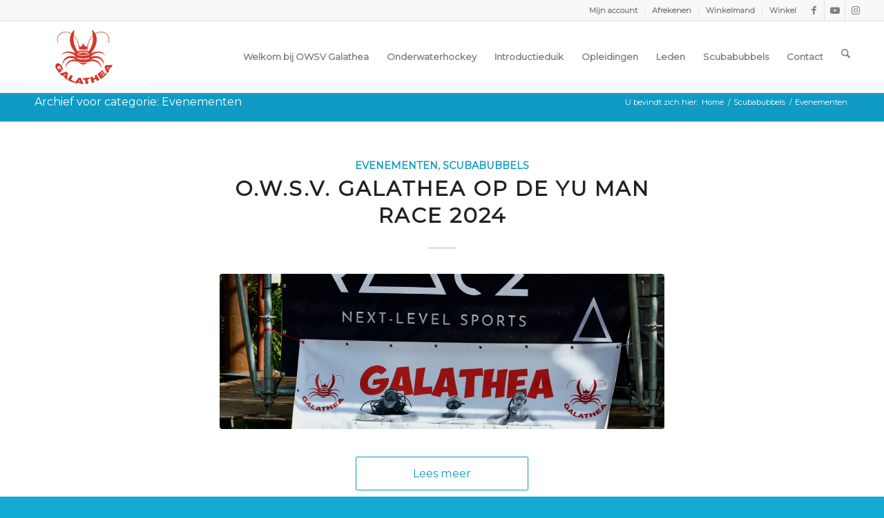

--- FILE ---
content_type: text/html; charset=UTF-8
request_url: https://www.galathea.nl/category/evenementen/
body_size: 22608
content:
<!DOCTYPE html>
<html lang="nl-NL" class="html_stretched responsive av-preloader-disabled  html_header_top html_logo_left html_main_nav_header html_menu_right html_slim html_header_sticky html_header_shrinking html_header_topbar_active html_mobile_menu_phone html_header_searchicon html_content_align_center html_header_unstick_top_disabled html_header_stretch html_elegant-blog html_av-overlay-side html_av-overlay-side-classic html_av-submenu-noclone html_entry_id_46790 av-cookies-no-cookie-consent av-no-preview av-default-lightbox html_text_menu_active av-mobile-menu-switch-default">
<head>
<meta charset="UTF-8" />


<!-- mobile setting -->
<meta name="viewport" content="width=device-width, initial-scale=1">

<!-- Scripts/CSS and wp_head hook -->
<meta name='robots' content='index, follow, max-image-preview:large, max-snippet:-1, max-video-preview:-1' />

<!-- Google Tag Manager for WordPress by gtm4wp.com -->
<script data-cfasync="false" data-pagespeed-no-defer>
	var gtm4wp_datalayer_name = "dataLayer";
	var dataLayer = dataLayer || [];
	const gtm4wp_use_sku_instead = 1;
	const gtm4wp_currency = 'EUR';
	const gtm4wp_product_per_impression = 0;
	const gtm4wp_clear_ecommerce = false;
	const gtm4wp_datalayer_max_timeout = 2000;
</script>
<!-- End Google Tag Manager for WordPress by gtm4wp.com --><style type="text/css">@font-face { font-family: 'star'; src: url('https://www.galathea.nl/wp-content/plugins/woocommerce/assets/fonts/star.eot'); src: url('https://www.galathea.nl/wp-content/plugins/woocommerce/assets/fonts/star.eot?#iefix') format('embedded-opentype'), 	  url('https://www.galathea.nl/wp-content/plugins/woocommerce/assets/fonts/star.woff') format('woff'), 	  url('https://www.galathea.nl/wp-content/plugins/woocommerce/assets/fonts/star.ttf') format('truetype'), 	  url('https://www.galathea.nl/wp-content/plugins/woocommerce/assets/fonts/star.svg#star') format('svg'); font-weight: normal; font-style: normal;  } @font-face { font-family: 'WooCommerce'; src: url('https://www.galathea.nl/wp-content/plugins/woocommerce/assets/fonts/WooCommerce.eot'); src: url('https://www.galathea.nl/wp-content/plugins/woocommerce/assets/fonts/WooCommerce.eot?#iefix') format('embedded-opentype'), 	  url('https://www.galathea.nl/wp-content/plugins/woocommerce/assets/fonts/WooCommerce.woff') format('woff'), 	  url('https://www.galathea.nl/wp-content/plugins/woocommerce/assets/fonts/WooCommerce.ttf') format('truetype'), 	  url('https://www.galathea.nl/wp-content/plugins/woocommerce/assets/fonts/WooCommerce.svg#WooCommerce') format('svg'); font-weight: normal; font-style: normal;  } </style>
	<!-- This site is optimized with the Yoast SEO plugin v26.7 - https://yoast.com/wordpress/plugins/seo/ -->
	<title>Evenementen - Onderwatersport Vereniging Galathea Almelo</title>
	<link rel="canonical" href="https://www.galathea.nl/category/evenementen/" />
	<meta property="og:locale" content="nl_NL" />
	<meta property="og:type" content="article" />
	<meta property="og:title" content="Evenementen - Onderwatersport Vereniging Galathea Almelo" />
	<meta property="og:url" content="https://www.galathea.nl/category/evenementen/" />
	<meta property="og:site_name" content="Onderwatersport Vereniging Galathea Almelo" />
	<meta name="twitter:card" content="summary_large_image" />
	<script type="application/ld+json" class="yoast-schema-graph">{"@context":"https://schema.org","@graph":[{"@type":"CollectionPage","@id":"https://www.galathea.nl/category/evenementen/","url":"https://www.galathea.nl/category/evenementen/","name":"Evenementen - Onderwatersport Vereniging Galathea Almelo","isPartOf":{"@id":"https://www.galathea.nl/#website"},"primaryImageOfPage":{"@id":"https://www.galathea.nl/category/evenementen/#primaryimage"},"image":{"@id":"https://www.galathea.nl/category/evenementen/#primaryimage"},"thumbnailUrl":"https://www.galathea.nl/wp-content/uploads/2024/09/Yuman-Race-2024-2-scaled.jpeg","breadcrumb":{"@id":"https://www.galathea.nl/category/evenementen/#breadcrumb"},"inLanguage":"nl-NL"},{"@type":"ImageObject","inLanguage":"nl-NL","@id":"https://www.galathea.nl/category/evenementen/#primaryimage","url":"https://www.galathea.nl/wp-content/uploads/2024/09/Yuman-Race-2024-2-scaled.jpeg","contentUrl":"https://www.galathea.nl/wp-content/uploads/2024/09/Yuman-Race-2024-2-scaled.jpeg","width":1638,"height":2048},{"@type":"BreadcrumbList","@id":"https://www.galathea.nl/category/evenementen/#breadcrumb","itemListElement":[{"@type":"ListItem","position":1,"name":"Home","item":"https://www.galathea.nl/welkom/"},{"@type":"ListItem","position":2,"name":"Evenementen"}]},{"@type":"WebSite","@id":"https://www.galathea.nl/#website","url":"https://www.galathea.nl/","name":"Onderwatersport Vereniging Galathea Almelo","description":"duiken en/of onderwaterhockey in Almelo","publisher":{"@id":"https://www.galathea.nl/#organization"},"potentialAction":[{"@type":"SearchAction","target":{"@type":"EntryPoint","urlTemplate":"https://www.galathea.nl/?s={search_term_string}"},"query-input":{"@type":"PropertyValueSpecification","valueRequired":true,"valueName":"search_term_string"}}],"inLanguage":"nl-NL"},{"@type":"Organization","@id":"https://www.galathea.nl/#organization","name":"Onderwatersport Vereniging Galathea Almelo","url":"https://www.galathea.nl/","logo":{"@type":"ImageObject","inLanguage":"nl-NL","@id":"https://www.galathea.nl/#/schema/logo/image/","url":"https://www.galathea.nl/wp-content/uploads/2018/12/galathea-kreeft.png","contentUrl":"https://www.galathea.nl/wp-content/uploads/2018/12/galathea-kreeft.png","width":960,"height":960,"caption":"Onderwatersport Vereniging Galathea Almelo"},"image":{"@id":"https://www.galathea.nl/#/schema/logo/image/"}}]}</script>
	<!-- / Yoast SEO plugin. -->


<link rel='dns-prefetch' href='//player.vimeo.com' />
<link rel='dns-prefetch' href='//w.soundcloud.com' />
<link rel="alternate" type="application/rss+xml" title="Onderwatersport Vereniging Galathea Almelo &raquo; feed" href="https://www.galathea.nl/feed/" />
<link rel="alternate" type="application/rss+xml" title="Onderwatersport Vereniging Galathea Almelo &raquo; reacties feed" href="https://www.galathea.nl/comments/feed/" />
<link rel="alternate" type="application/rss+xml" title="Onderwatersport Vereniging Galathea Almelo &raquo; Evenementen categorie feed" href="https://www.galathea.nl/category/evenementen/feed/" />

<!-- google webfont font replacement -->

			<script type='text/javascript'>

				(function() {

					/*	check if webfonts are disabled by user setting via cookie - or user must opt in.	*/
					var html = document.getElementsByTagName('html')[0];
					var cookie_check = html.className.indexOf('av-cookies-needs-opt-in') >= 0 || html.className.indexOf('av-cookies-can-opt-out') >= 0;
					var allow_continue = true;
					var silent_accept_cookie = html.className.indexOf('av-cookies-user-silent-accept') >= 0;

					if( cookie_check && ! silent_accept_cookie )
					{
						if( ! document.cookie.match(/aviaCookieConsent/) || html.className.indexOf('av-cookies-session-refused') >= 0 )
						{
							allow_continue = false;
						}
						else
						{
							if( ! document.cookie.match(/aviaPrivacyRefuseCookiesHideBar/) )
							{
								allow_continue = false;
							}
							else if( ! document.cookie.match(/aviaPrivacyEssentialCookiesEnabled/) )
							{
								allow_continue = false;
							}
							else if( document.cookie.match(/aviaPrivacyGoogleWebfontsDisabled/) )
							{
								allow_continue = false;
							}
						}
					}

					if( allow_continue )
					{
						var f = document.createElement('link');

						f.type 	= 'text/css';
						f.rel 	= 'stylesheet';
						f.href 	= 'https://fonts.googleapis.com/css?family=Montserrat&display=auto';
						f.id 	= 'avia-google-webfont';

						document.getElementsByTagName('head')[0].appendChild(f);
					}
				})();

			</script>
			<style id='wp-img-auto-sizes-contain-inline-css' type='text/css'>
img:is([sizes=auto i],[sizes^="auto," i]){contain-intrinsic-size:3000px 1500px}
/*# sourceURL=wp-img-auto-sizes-contain-inline-css */
</style>
<link rel='stylesheet' id='embed-pdf-viewer-css' href='https://www.galathea.nl/wp-content/plugins/embed-pdf-viewer/css/embed-pdf-viewer.css?ver=2.4.6' type='text/css' media='screen' />
<style id='wp-emoji-styles-inline-css' type='text/css'>

	img.wp-smiley, img.emoji {
		display: inline !important;
		border: none !important;
		box-shadow: none !important;
		height: 1em !important;
		width: 1em !important;
		margin: 0 0.07em !important;
		vertical-align: -0.1em !important;
		background: none !important;
		padding: 0 !important;
	}
/*# sourceURL=wp-emoji-styles-inline-css */
</style>
<style id='wp-block-library-inline-css' type='text/css'>
:root{--wp-block-synced-color:#7a00df;--wp-block-synced-color--rgb:122,0,223;--wp-bound-block-color:var(--wp-block-synced-color);--wp-editor-canvas-background:#ddd;--wp-admin-theme-color:#007cba;--wp-admin-theme-color--rgb:0,124,186;--wp-admin-theme-color-darker-10:#006ba1;--wp-admin-theme-color-darker-10--rgb:0,107,160.5;--wp-admin-theme-color-darker-20:#005a87;--wp-admin-theme-color-darker-20--rgb:0,90,135;--wp-admin-border-width-focus:2px}@media (min-resolution:192dpi){:root{--wp-admin-border-width-focus:1.5px}}.wp-element-button{cursor:pointer}:root .has-very-light-gray-background-color{background-color:#eee}:root .has-very-dark-gray-background-color{background-color:#313131}:root .has-very-light-gray-color{color:#eee}:root .has-very-dark-gray-color{color:#313131}:root .has-vivid-green-cyan-to-vivid-cyan-blue-gradient-background{background:linear-gradient(135deg,#00d084,#0693e3)}:root .has-purple-crush-gradient-background{background:linear-gradient(135deg,#34e2e4,#4721fb 50%,#ab1dfe)}:root .has-hazy-dawn-gradient-background{background:linear-gradient(135deg,#faaca8,#dad0ec)}:root .has-subdued-olive-gradient-background{background:linear-gradient(135deg,#fafae1,#67a671)}:root .has-atomic-cream-gradient-background{background:linear-gradient(135deg,#fdd79a,#004a59)}:root .has-nightshade-gradient-background{background:linear-gradient(135deg,#330968,#31cdcf)}:root .has-midnight-gradient-background{background:linear-gradient(135deg,#020381,#2874fc)}:root{--wp--preset--font-size--normal:16px;--wp--preset--font-size--huge:42px}.has-regular-font-size{font-size:1em}.has-larger-font-size{font-size:2.625em}.has-normal-font-size{font-size:var(--wp--preset--font-size--normal)}.has-huge-font-size{font-size:var(--wp--preset--font-size--huge)}.has-text-align-center{text-align:center}.has-text-align-left{text-align:left}.has-text-align-right{text-align:right}.has-fit-text{white-space:nowrap!important}#end-resizable-editor-section{display:none}.aligncenter{clear:both}.items-justified-left{justify-content:flex-start}.items-justified-center{justify-content:center}.items-justified-right{justify-content:flex-end}.items-justified-space-between{justify-content:space-between}.screen-reader-text{border:0;clip-path:inset(50%);height:1px;margin:-1px;overflow:hidden;padding:0;position:absolute;width:1px;word-wrap:normal!important}.screen-reader-text:focus{background-color:#ddd;clip-path:none;color:#444;display:block;font-size:1em;height:auto;left:5px;line-height:normal;padding:15px 23px 14px;text-decoration:none;top:5px;width:auto;z-index:100000}html :where(.has-border-color){border-style:solid}html :where([style*=border-top-color]){border-top-style:solid}html :where([style*=border-right-color]){border-right-style:solid}html :where([style*=border-bottom-color]){border-bottom-style:solid}html :where([style*=border-left-color]){border-left-style:solid}html :where([style*=border-width]){border-style:solid}html :where([style*=border-top-width]){border-top-style:solid}html :where([style*=border-right-width]){border-right-style:solid}html :where([style*=border-bottom-width]){border-bottom-style:solid}html :where([style*=border-left-width]){border-left-style:solid}html :where(img[class*=wp-image-]){height:auto;max-width:100%}:where(figure){margin:0 0 1em}html :where(.is-position-sticky){--wp-admin--admin-bar--position-offset:var(--wp-admin--admin-bar--height,0px)}@media screen and (max-width:600px){html :where(.is-position-sticky){--wp-admin--admin-bar--position-offset:0px}}

/*# sourceURL=wp-block-library-inline-css */
</style><link rel='stylesheet' id='wc-blocks-style-css' href='https://www.galathea.nl/wp-content/plugins/woocommerce/assets/client/blocks/wc-blocks.css?ver=wc-10.4.3' type='text/css' media='all' />
<style id='global-styles-inline-css' type='text/css'>
:root{--wp--preset--aspect-ratio--square: 1;--wp--preset--aspect-ratio--4-3: 4/3;--wp--preset--aspect-ratio--3-4: 3/4;--wp--preset--aspect-ratio--3-2: 3/2;--wp--preset--aspect-ratio--2-3: 2/3;--wp--preset--aspect-ratio--16-9: 16/9;--wp--preset--aspect-ratio--9-16: 9/16;--wp--preset--color--black: #000000;--wp--preset--color--cyan-bluish-gray: #abb8c3;--wp--preset--color--white: #ffffff;--wp--preset--color--pale-pink: #f78da7;--wp--preset--color--vivid-red: #cf2e2e;--wp--preset--color--luminous-vivid-orange: #ff6900;--wp--preset--color--luminous-vivid-amber: #fcb900;--wp--preset--color--light-green-cyan: #7bdcb5;--wp--preset--color--vivid-green-cyan: #00d084;--wp--preset--color--pale-cyan-blue: #8ed1fc;--wp--preset--color--vivid-cyan-blue: #0693e3;--wp--preset--color--vivid-purple: #9b51e0;--wp--preset--color--metallic-red: #b02b2c;--wp--preset--color--maximum-yellow-red: #edae44;--wp--preset--color--yellow-sun: #eeee22;--wp--preset--color--palm-leaf: #83a846;--wp--preset--color--aero: #7bb0e7;--wp--preset--color--old-lavender: #745f7e;--wp--preset--color--steel-teal: #5f8789;--wp--preset--color--raspberry-pink: #d65799;--wp--preset--color--medium-turquoise: #4ecac2;--wp--preset--gradient--vivid-cyan-blue-to-vivid-purple: linear-gradient(135deg,rgb(6,147,227) 0%,rgb(155,81,224) 100%);--wp--preset--gradient--light-green-cyan-to-vivid-green-cyan: linear-gradient(135deg,rgb(122,220,180) 0%,rgb(0,208,130) 100%);--wp--preset--gradient--luminous-vivid-amber-to-luminous-vivid-orange: linear-gradient(135deg,rgb(252,185,0) 0%,rgb(255,105,0) 100%);--wp--preset--gradient--luminous-vivid-orange-to-vivid-red: linear-gradient(135deg,rgb(255,105,0) 0%,rgb(207,46,46) 100%);--wp--preset--gradient--very-light-gray-to-cyan-bluish-gray: linear-gradient(135deg,rgb(238,238,238) 0%,rgb(169,184,195) 100%);--wp--preset--gradient--cool-to-warm-spectrum: linear-gradient(135deg,rgb(74,234,220) 0%,rgb(151,120,209) 20%,rgb(207,42,186) 40%,rgb(238,44,130) 60%,rgb(251,105,98) 80%,rgb(254,248,76) 100%);--wp--preset--gradient--blush-light-purple: linear-gradient(135deg,rgb(255,206,236) 0%,rgb(152,150,240) 100%);--wp--preset--gradient--blush-bordeaux: linear-gradient(135deg,rgb(254,205,165) 0%,rgb(254,45,45) 50%,rgb(107,0,62) 100%);--wp--preset--gradient--luminous-dusk: linear-gradient(135deg,rgb(255,203,112) 0%,rgb(199,81,192) 50%,rgb(65,88,208) 100%);--wp--preset--gradient--pale-ocean: linear-gradient(135deg,rgb(255,245,203) 0%,rgb(182,227,212) 50%,rgb(51,167,181) 100%);--wp--preset--gradient--electric-grass: linear-gradient(135deg,rgb(202,248,128) 0%,rgb(113,206,126) 100%);--wp--preset--gradient--midnight: linear-gradient(135deg,rgb(2,3,129) 0%,rgb(40,116,252) 100%);--wp--preset--font-size--small: 1rem;--wp--preset--font-size--medium: 1.125rem;--wp--preset--font-size--large: 1.75rem;--wp--preset--font-size--x-large: clamp(1.75rem, 3vw, 2.25rem);--wp--preset--spacing--20: 0.44rem;--wp--preset--spacing--30: 0.67rem;--wp--preset--spacing--40: 1rem;--wp--preset--spacing--50: 1.5rem;--wp--preset--spacing--60: 2.25rem;--wp--preset--spacing--70: 3.38rem;--wp--preset--spacing--80: 5.06rem;--wp--preset--shadow--natural: 6px 6px 9px rgba(0, 0, 0, 0.2);--wp--preset--shadow--deep: 12px 12px 50px rgba(0, 0, 0, 0.4);--wp--preset--shadow--sharp: 6px 6px 0px rgba(0, 0, 0, 0.2);--wp--preset--shadow--outlined: 6px 6px 0px -3px rgb(255, 255, 255), 6px 6px rgb(0, 0, 0);--wp--preset--shadow--crisp: 6px 6px 0px rgb(0, 0, 0);}:root { --wp--style--global--content-size: 800px;--wp--style--global--wide-size: 1130px; }:where(body) { margin: 0; }.wp-site-blocks > .alignleft { float: left; margin-right: 2em; }.wp-site-blocks > .alignright { float: right; margin-left: 2em; }.wp-site-blocks > .aligncenter { justify-content: center; margin-left: auto; margin-right: auto; }:where(.is-layout-flex){gap: 0.5em;}:where(.is-layout-grid){gap: 0.5em;}.is-layout-flow > .alignleft{float: left;margin-inline-start: 0;margin-inline-end: 2em;}.is-layout-flow > .alignright{float: right;margin-inline-start: 2em;margin-inline-end: 0;}.is-layout-flow > .aligncenter{margin-left: auto !important;margin-right: auto !important;}.is-layout-constrained > .alignleft{float: left;margin-inline-start: 0;margin-inline-end: 2em;}.is-layout-constrained > .alignright{float: right;margin-inline-start: 2em;margin-inline-end: 0;}.is-layout-constrained > .aligncenter{margin-left: auto !important;margin-right: auto !important;}.is-layout-constrained > :where(:not(.alignleft):not(.alignright):not(.alignfull)){max-width: var(--wp--style--global--content-size);margin-left: auto !important;margin-right: auto !important;}.is-layout-constrained > .alignwide{max-width: var(--wp--style--global--wide-size);}body .is-layout-flex{display: flex;}.is-layout-flex{flex-wrap: wrap;align-items: center;}.is-layout-flex > :is(*, div){margin: 0;}body .is-layout-grid{display: grid;}.is-layout-grid > :is(*, div){margin: 0;}body{padding-top: 0px;padding-right: 0px;padding-bottom: 0px;padding-left: 0px;}a:where(:not(.wp-element-button)){text-decoration: underline;}:root :where(.wp-element-button, .wp-block-button__link){background-color: #32373c;border-width: 0;color: #fff;font-family: inherit;font-size: inherit;font-style: inherit;font-weight: inherit;letter-spacing: inherit;line-height: inherit;padding-top: calc(0.667em + 2px);padding-right: calc(1.333em + 2px);padding-bottom: calc(0.667em + 2px);padding-left: calc(1.333em + 2px);text-decoration: none;text-transform: inherit;}.has-black-color{color: var(--wp--preset--color--black) !important;}.has-cyan-bluish-gray-color{color: var(--wp--preset--color--cyan-bluish-gray) !important;}.has-white-color{color: var(--wp--preset--color--white) !important;}.has-pale-pink-color{color: var(--wp--preset--color--pale-pink) !important;}.has-vivid-red-color{color: var(--wp--preset--color--vivid-red) !important;}.has-luminous-vivid-orange-color{color: var(--wp--preset--color--luminous-vivid-orange) !important;}.has-luminous-vivid-amber-color{color: var(--wp--preset--color--luminous-vivid-amber) !important;}.has-light-green-cyan-color{color: var(--wp--preset--color--light-green-cyan) !important;}.has-vivid-green-cyan-color{color: var(--wp--preset--color--vivid-green-cyan) !important;}.has-pale-cyan-blue-color{color: var(--wp--preset--color--pale-cyan-blue) !important;}.has-vivid-cyan-blue-color{color: var(--wp--preset--color--vivid-cyan-blue) !important;}.has-vivid-purple-color{color: var(--wp--preset--color--vivid-purple) !important;}.has-metallic-red-color{color: var(--wp--preset--color--metallic-red) !important;}.has-maximum-yellow-red-color{color: var(--wp--preset--color--maximum-yellow-red) !important;}.has-yellow-sun-color{color: var(--wp--preset--color--yellow-sun) !important;}.has-palm-leaf-color{color: var(--wp--preset--color--palm-leaf) !important;}.has-aero-color{color: var(--wp--preset--color--aero) !important;}.has-old-lavender-color{color: var(--wp--preset--color--old-lavender) !important;}.has-steel-teal-color{color: var(--wp--preset--color--steel-teal) !important;}.has-raspberry-pink-color{color: var(--wp--preset--color--raspberry-pink) !important;}.has-medium-turquoise-color{color: var(--wp--preset--color--medium-turquoise) !important;}.has-black-background-color{background-color: var(--wp--preset--color--black) !important;}.has-cyan-bluish-gray-background-color{background-color: var(--wp--preset--color--cyan-bluish-gray) !important;}.has-white-background-color{background-color: var(--wp--preset--color--white) !important;}.has-pale-pink-background-color{background-color: var(--wp--preset--color--pale-pink) !important;}.has-vivid-red-background-color{background-color: var(--wp--preset--color--vivid-red) !important;}.has-luminous-vivid-orange-background-color{background-color: var(--wp--preset--color--luminous-vivid-orange) !important;}.has-luminous-vivid-amber-background-color{background-color: var(--wp--preset--color--luminous-vivid-amber) !important;}.has-light-green-cyan-background-color{background-color: var(--wp--preset--color--light-green-cyan) !important;}.has-vivid-green-cyan-background-color{background-color: var(--wp--preset--color--vivid-green-cyan) !important;}.has-pale-cyan-blue-background-color{background-color: var(--wp--preset--color--pale-cyan-blue) !important;}.has-vivid-cyan-blue-background-color{background-color: var(--wp--preset--color--vivid-cyan-blue) !important;}.has-vivid-purple-background-color{background-color: var(--wp--preset--color--vivid-purple) !important;}.has-metallic-red-background-color{background-color: var(--wp--preset--color--metallic-red) !important;}.has-maximum-yellow-red-background-color{background-color: var(--wp--preset--color--maximum-yellow-red) !important;}.has-yellow-sun-background-color{background-color: var(--wp--preset--color--yellow-sun) !important;}.has-palm-leaf-background-color{background-color: var(--wp--preset--color--palm-leaf) !important;}.has-aero-background-color{background-color: var(--wp--preset--color--aero) !important;}.has-old-lavender-background-color{background-color: var(--wp--preset--color--old-lavender) !important;}.has-steel-teal-background-color{background-color: var(--wp--preset--color--steel-teal) !important;}.has-raspberry-pink-background-color{background-color: var(--wp--preset--color--raspberry-pink) !important;}.has-medium-turquoise-background-color{background-color: var(--wp--preset--color--medium-turquoise) !important;}.has-black-border-color{border-color: var(--wp--preset--color--black) !important;}.has-cyan-bluish-gray-border-color{border-color: var(--wp--preset--color--cyan-bluish-gray) !important;}.has-white-border-color{border-color: var(--wp--preset--color--white) !important;}.has-pale-pink-border-color{border-color: var(--wp--preset--color--pale-pink) !important;}.has-vivid-red-border-color{border-color: var(--wp--preset--color--vivid-red) !important;}.has-luminous-vivid-orange-border-color{border-color: var(--wp--preset--color--luminous-vivid-orange) !important;}.has-luminous-vivid-amber-border-color{border-color: var(--wp--preset--color--luminous-vivid-amber) !important;}.has-light-green-cyan-border-color{border-color: var(--wp--preset--color--light-green-cyan) !important;}.has-vivid-green-cyan-border-color{border-color: var(--wp--preset--color--vivid-green-cyan) !important;}.has-pale-cyan-blue-border-color{border-color: var(--wp--preset--color--pale-cyan-blue) !important;}.has-vivid-cyan-blue-border-color{border-color: var(--wp--preset--color--vivid-cyan-blue) !important;}.has-vivid-purple-border-color{border-color: var(--wp--preset--color--vivid-purple) !important;}.has-metallic-red-border-color{border-color: var(--wp--preset--color--metallic-red) !important;}.has-maximum-yellow-red-border-color{border-color: var(--wp--preset--color--maximum-yellow-red) !important;}.has-yellow-sun-border-color{border-color: var(--wp--preset--color--yellow-sun) !important;}.has-palm-leaf-border-color{border-color: var(--wp--preset--color--palm-leaf) !important;}.has-aero-border-color{border-color: var(--wp--preset--color--aero) !important;}.has-old-lavender-border-color{border-color: var(--wp--preset--color--old-lavender) !important;}.has-steel-teal-border-color{border-color: var(--wp--preset--color--steel-teal) !important;}.has-raspberry-pink-border-color{border-color: var(--wp--preset--color--raspberry-pink) !important;}.has-medium-turquoise-border-color{border-color: var(--wp--preset--color--medium-turquoise) !important;}.has-vivid-cyan-blue-to-vivid-purple-gradient-background{background: var(--wp--preset--gradient--vivid-cyan-blue-to-vivid-purple) !important;}.has-light-green-cyan-to-vivid-green-cyan-gradient-background{background: var(--wp--preset--gradient--light-green-cyan-to-vivid-green-cyan) !important;}.has-luminous-vivid-amber-to-luminous-vivid-orange-gradient-background{background: var(--wp--preset--gradient--luminous-vivid-amber-to-luminous-vivid-orange) !important;}.has-luminous-vivid-orange-to-vivid-red-gradient-background{background: var(--wp--preset--gradient--luminous-vivid-orange-to-vivid-red) !important;}.has-very-light-gray-to-cyan-bluish-gray-gradient-background{background: var(--wp--preset--gradient--very-light-gray-to-cyan-bluish-gray) !important;}.has-cool-to-warm-spectrum-gradient-background{background: var(--wp--preset--gradient--cool-to-warm-spectrum) !important;}.has-blush-light-purple-gradient-background{background: var(--wp--preset--gradient--blush-light-purple) !important;}.has-blush-bordeaux-gradient-background{background: var(--wp--preset--gradient--blush-bordeaux) !important;}.has-luminous-dusk-gradient-background{background: var(--wp--preset--gradient--luminous-dusk) !important;}.has-pale-ocean-gradient-background{background: var(--wp--preset--gradient--pale-ocean) !important;}.has-electric-grass-gradient-background{background: var(--wp--preset--gradient--electric-grass) !important;}.has-midnight-gradient-background{background: var(--wp--preset--gradient--midnight) !important;}.has-small-font-size{font-size: var(--wp--preset--font-size--small) !important;}.has-medium-font-size{font-size: var(--wp--preset--font-size--medium) !important;}.has-large-font-size{font-size: var(--wp--preset--font-size--large) !important;}.has-x-large-font-size{font-size: var(--wp--preset--font-size--x-large) !important;}
/*# sourceURL=global-styles-inline-css */
</style>

<link rel='stylesheet' id='awsm-ead-public-css' href='https://www.galathea.nl/wp-content/plugins/embed-any-document/css/embed-public.min.css?ver=2.7.12' type='text/css' media='all' />
<link rel='stylesheet' id='wp-components-css' href='https://www.galathea.nl/wp-includes/css/dist/components/style.min.css?ver=6.9' type='text/css' media='all' />
<link rel='stylesheet' id='wp-preferences-css' href='https://www.galathea.nl/wp-includes/css/dist/preferences/style.min.css?ver=6.9' type='text/css' media='all' />
<link rel='stylesheet' id='wp-block-editor-css' href='https://www.galathea.nl/wp-includes/css/dist/block-editor/style.min.css?ver=6.9' type='text/css' media='all' />
<link rel='stylesheet' id='popup-maker-block-library-style-css' href='https://www.galathea.nl/wp-content/plugins/popup-maker/dist/packages/block-library-style.css?ver=dbea705cfafe089d65f1' type='text/css' media='all' />
<style id='woocommerce-inline-inline-css' type='text/css'>
.woocommerce form .form-row .required { visibility: visible; }
/*# sourceURL=woocommerce-inline-inline-css */
</style>
<link rel='stylesheet' id='mediaelement-css' href='https://www.galathea.nl/wp-includes/js/mediaelement/mediaelementplayer-legacy.min.css?ver=4.2.17' type='text/css' media='all' />
<link rel='stylesheet' id='wp-mediaelement-css' href='https://www.galathea.nl/wp-includes/js/mediaelement/wp-mediaelement.min.css?ver=6.9' type='text/css' media='all' />
<link rel='stylesheet' id='tablepress-default-css' href='https://www.galathea.nl/wp-content/plugins/tablepress/css/build/default.css?ver=3.2.6' type='text/css' media='all' />
<link rel='stylesheet' id='avia-merged-styles-css' href='https://www.galathea.nl/wp-content/uploads/dynamic_avia/avia-merged-styles-f532a4e78a745c8798e928438f80f651---696be54bee95a.css' type='text/css' media='all' />
<script type="text/javascript" src="https://www.galathea.nl/wp-includes/js/jquery/jquery.min.js?ver=3.7.1" id="jquery-core-js"></script>
<script type="text/javascript" src="https://www.galathea.nl/wp-includes/js/jquery/jquery-migrate.min.js?ver=3.4.1" id="jquery-migrate-js"></script>
<script type="text/javascript" src="https://www.galathea.nl/wp-content/plugins/woocommerce/assets/js/js-cookie/js.cookie.min.js?ver=2.1.4-wc.10.4.3" id="wc-js-cookie-js" defer="defer" data-wp-strategy="defer"></script>
<script type="text/javascript" id="wc-cart-fragments-js-extra">
/* <![CDATA[ */
var wc_cart_fragments_params = {"ajax_url":"/wp-admin/admin-ajax.php","wc_ajax_url":"/?wc-ajax=%%endpoint%%","cart_hash_key":"wc_cart_hash_f7e2bd6dfd6f3c1d7fb6505fa57fce32","fragment_name":"wc_fragments_f7e2bd6dfd6f3c1d7fb6505fa57fce32","request_timeout":"5000"};
//# sourceURL=wc-cart-fragments-js-extra
/* ]]> */
</script>
<script type="text/javascript" src="https://www.galathea.nl/wp-content/plugins/woocommerce/assets/js/frontend/cart-fragments.min.js?ver=10.4.3" id="wc-cart-fragments-js" defer="defer" data-wp-strategy="defer"></script>
<script type="text/javascript" src="https://www.galathea.nl/wp-content/plugins/woocommerce/assets/js/jquery-blockui/jquery.blockUI.min.js?ver=2.7.0-wc.10.4.3" id="wc-jquery-blockui-js" defer="defer" data-wp-strategy="defer"></script>
<script type="text/javascript" id="wc-add-to-cart-js-extra">
/* <![CDATA[ */
var wc_add_to_cart_params = {"ajax_url":"/wp-admin/admin-ajax.php","wc_ajax_url":"/?wc-ajax=%%endpoint%%","i18n_view_cart":"Bekijk winkelwagen","cart_url":"https://www.galathea.nl/winkelmand/","is_cart":"","cart_redirect_after_add":"no"};
//# sourceURL=wc-add-to-cart-js-extra
/* ]]> */
</script>
<script type="text/javascript" src="https://www.galathea.nl/wp-content/plugins/woocommerce/assets/js/frontend/add-to-cart.min.js?ver=10.4.3" id="wc-add-to-cart-js" defer="defer" data-wp-strategy="defer"></script>
<script type="text/javascript" id="woocommerce-js-extra">
/* <![CDATA[ */
var woocommerce_params = {"ajax_url":"/wp-admin/admin-ajax.php","wc_ajax_url":"/?wc-ajax=%%endpoint%%","i18n_password_show":"Wachtwoord weergeven","i18n_password_hide":"Wachtwoord verbergen"};
//# sourceURL=woocommerce-js-extra
/* ]]> */
</script>
<script type="text/javascript" src="https://www.galathea.nl/wp-content/plugins/woocommerce/assets/js/frontend/woocommerce.min.js?ver=10.4.3" id="woocommerce-js" defer="defer" data-wp-strategy="defer"></script>
<script type="text/javascript" src="https://www.galathea.nl/wp-content/uploads/dynamic_avia/avia-head-scripts-4eef96767e7ec578c4dcc5eae96076c2---696be54c0a6e7.js" id="avia-head-scripts-js"></script>
<link rel="https://api.w.org/" href="https://www.galathea.nl/wp-json/" /><link rel="alternate" title="JSON" type="application/json" href="https://www.galathea.nl/wp-json/wp/v2/categories/45" /><link rel="EditURI" type="application/rsd+xml" title="RSD" href="https://www.galathea.nl/xmlrpc.php?rsd" />
<meta name="generator" content="WordPress 6.9" />
<meta name="generator" content="WooCommerce 10.4.3" />

<!-- Google Tag Manager for WordPress by gtm4wp.com -->
<!-- GTM Container placement set to automatic -->
<script data-cfasync="false" data-pagespeed-no-defer type="text/javascript">
	var dataLayer_content = {"pageTitle":"Evenementen - Onderwatersport Vereniging Galathea Almelo","pagePostType":"post","pagePostType2":"category-post","pageCategory":["evenementen","scubabubbels"],"browserName":"","browserVersion":"","browserEngineName":"","browserEngineVersion":"","osName":"","osVersion":"","deviceType":"bot","deviceManufacturer":"","deviceModel":"","postCountOnPage":6,"postCountTotal":6,"customerTotalOrders":0,"customerTotalOrderValue":0,"customerFirstName":"","customerLastName":"","customerBillingFirstName":"","customerBillingLastName":"","customerBillingCompany":"","customerBillingAddress1":"","customerBillingAddress2":"","customerBillingCity":"","customerBillingState":"","customerBillingPostcode":"","customerBillingCountry":"","customerBillingEmail":"","customerBillingEmailHash":"","customerBillingPhone":"","customerShippingFirstName":"","customerShippingLastName":"","customerShippingCompany":"","customerShippingAddress1":"","customerShippingAddress2":"","customerShippingCity":"","customerShippingState":"","customerShippingPostcode":"","customerShippingCountry":""};
	dataLayer.push( dataLayer_content );
</script>
<script data-cfasync="false" data-pagespeed-no-defer type="text/javascript">
(function(w,d,s,l,i){w[l]=w[l]||[];w[l].push({'gtm.start':
new Date().getTime(),event:'gtm.js'});var f=d.getElementsByTagName(s)[0],
j=d.createElement(s),dl=l!='dataLayer'?'&l='+l:'';j.async=true;j.src=
'//www.googletagmanager.com/gtm.js?id='+i+dl;f.parentNode.insertBefore(j,f);
})(window,document,'script','dataLayer','GTM-TH96J8B');
</script>
<!-- End Google Tag Manager for WordPress by gtm4wp.com -->
<link rel="icon" href="https://www.galathea.nl/wp-content/uploads/2019/07/galathea-kreeft-300x3001.png" type="image/png">
<!--[if lt IE 9]><script src="https://www.galathea.nl/wp-content/themes/enfold/js/html5shiv.js"></script><![endif]--><link rel="profile" href="https://gmpg.org/xfn/11" />
<link rel="alternate" type="application/rss+xml" title="Onderwatersport Vereniging Galathea Almelo RSS2 Feed" href="https://www.galathea.nl/feed/" />
<link rel="pingback" href="https://www.galathea.nl/xmlrpc.php" />
	<noscript><style>.woocommerce-product-gallery{ opacity: 1 !important; }</style></noscript>
	<style type="text/css">.recentcomments a{display:inline !important;padding:0 !important;margin:0 !important;}</style>
<!-- To speed up the rendering and to display the site as fast as possible to the user we include some styles and scripts for above the fold content inline -->
<script type="text/javascript">'use strict';var avia_is_mobile=!1;if(/Android|webOS|iPhone|iPad|iPod|BlackBerry|IEMobile|Opera Mini/i.test(navigator.userAgent)&&'ontouchstart' in document.documentElement){avia_is_mobile=!0;document.documentElement.className+=' avia_mobile '}
else{document.documentElement.className+=' avia_desktop '};document.documentElement.className+=' js_active ';(function(){var e=['-webkit-','-moz-','-ms-',''],n='',o=!1,a=!1;for(var t in e){if(e[t]+'transform' in document.documentElement.style){o=!0;n=e[t]+'transform'};if(e[t]+'perspective' in document.documentElement.style){a=!0}};if(o){document.documentElement.className+=' avia_transform '};if(a){document.documentElement.className+=' avia_transform3d '};if(typeof document.getElementsByClassName=='function'&&typeof document.documentElement.getBoundingClientRect=='function'&&avia_is_mobile==!1){if(n&&window.innerHeight>0){setTimeout(function(){var e=0,o={},a=0,t=document.getElementsByClassName('av-parallax'),i=window.pageYOffset||document.documentElement.scrollTop;for(e=0;e<t.length;e++){t[e].style.top='0px';o=t[e].getBoundingClientRect();a=Math.ceil((window.innerHeight+i-o.top)*0.3);t[e].style[n]='translate(0px, '+a+'px)';t[e].style.top='auto';t[e].className+=' enabled-parallax '}},50)}}})();</script><style type="text/css">
		@font-face {font-family: 'entypo-fontello-enfold'; font-weight: normal; font-style: normal; font-display: auto;
		src: url('https://www.galathea.nl/wp-content/themes/enfold/config-templatebuilder/avia-template-builder/assets/fonts/entypo-fontello-enfold/entypo-fontello-enfold.woff2') format('woff2'),
		url('https://www.galathea.nl/wp-content/themes/enfold/config-templatebuilder/avia-template-builder/assets/fonts/entypo-fontello-enfold/entypo-fontello-enfold.woff') format('woff'),
		url('https://www.galathea.nl/wp-content/themes/enfold/config-templatebuilder/avia-template-builder/assets/fonts/entypo-fontello-enfold/entypo-fontello-enfold.ttf') format('truetype'),
		url('https://www.galathea.nl/wp-content/themes/enfold/config-templatebuilder/avia-template-builder/assets/fonts/entypo-fontello-enfold/entypo-fontello-enfold.svg#entypo-fontello-enfold') format('svg'),
		url('https://www.galathea.nl/wp-content/themes/enfold/config-templatebuilder/avia-template-builder/assets/fonts/entypo-fontello-enfold/entypo-fontello-enfold.eot'),
		url('https://www.galathea.nl/wp-content/themes/enfold/config-templatebuilder/avia-template-builder/assets/fonts/entypo-fontello-enfold/entypo-fontello-enfold.eot?#iefix') format('embedded-opentype');
		}

		#top .avia-font-entypo-fontello-enfold, body .avia-font-entypo-fontello-enfold, html body [data-av_iconfont='entypo-fontello-enfold']:before{ font-family: 'entypo-fontello-enfold'; }
		
		@font-face {font-family: 'entypo-fontello'; font-weight: normal; font-style: normal; font-display: auto;
		src: url('https://www.galathea.nl/wp-content/themes/enfold/config-templatebuilder/avia-template-builder/assets/fonts/entypo-fontello/entypo-fontello.woff2') format('woff2'),
		url('https://www.galathea.nl/wp-content/themes/enfold/config-templatebuilder/avia-template-builder/assets/fonts/entypo-fontello/entypo-fontello.woff') format('woff'),
		url('https://www.galathea.nl/wp-content/themes/enfold/config-templatebuilder/avia-template-builder/assets/fonts/entypo-fontello/entypo-fontello.ttf') format('truetype'),
		url('https://www.galathea.nl/wp-content/themes/enfold/config-templatebuilder/avia-template-builder/assets/fonts/entypo-fontello/entypo-fontello.svg#entypo-fontello') format('svg'),
		url('https://www.galathea.nl/wp-content/themes/enfold/config-templatebuilder/avia-template-builder/assets/fonts/entypo-fontello/entypo-fontello.eot'),
		url('https://www.galathea.nl/wp-content/themes/enfold/config-templatebuilder/avia-template-builder/assets/fonts/entypo-fontello/entypo-fontello.eot?#iefix') format('embedded-opentype');
		}

		#top .avia-font-entypo-fontello, body .avia-font-entypo-fontello, html body [data-av_iconfont='entypo-fontello']:before{ font-family: 'entypo-fontello'; }
		</style>

<!--
Debugging Info for Theme support: 

Theme: Enfold
Version: 7.1.3
Installed: enfold
AviaFramework Version: 5.6
AviaBuilder Version: 6.0
aviaElementManager Version: 1.0.1
ML:512-PU:217-PLA:23
WP:6.9
Compress: CSS:all theme files - JS:all theme files
Updates: enabled - token has changed and not verified
PLAu:22
-->
</head>

<body id="top" class="archive category category-evenementen category-45 wp-theme-enfold stretched rtl_columns av-curtain-numeric montserrat  theme-enfold woocommerce-no-js avia-responsive-images-support avia-woocommerce-30 av-recaptcha-enabled av-google-badge-hide" itemscope="itemscope" itemtype="https://schema.org/WebPage" >

	
<!-- GTM Container placement set to automatic -->
<!-- Google Tag Manager (noscript) -->
				<noscript><iframe src="https://www.googletagmanager.com/ns.html?id=GTM-TH96J8B" height="0" width="0" style="display:none;visibility:hidden" aria-hidden="true"></iframe></noscript>
<!-- End Google Tag Manager (noscript) -->
	<div id='wrap_all'>

	
<header id='header' class='all_colors header_color light_bg_color  av_header_top av_logo_left av_main_nav_header av_menu_right av_slim av_header_sticky av_header_shrinking av_header_stretch av_mobile_menu_phone av_header_searchicon av_header_unstick_top_disabled av_bottom_nav_disabled  av_header_border_disabled' aria-label="Header" data-av_shrink_factor='50' role="banner" itemscope="itemscope" itemtype="https://schema.org/WPHeader" >

		<div id='header_meta' class='container_wrap container_wrap_meta  av_icon_active_right av_extra_header_active av_secondary_right av_entry_id_46790'>

			      <div class='container'>
			      <ul class='noLightbox social_bookmarks icon_count_3'><li class='social_bookmarks_facebook av-social-link-facebook social_icon_1 avia_social_iconfont'><a  target="_blank" aria-label="Link naar Facebook" href='https://www.facebook.com/GalatheaAlmelo' data-av_icon='' data-av_iconfont='entypo-fontello' title="Link naar Facebook" desc="Link naar Facebook" title='Link naar Facebook'><span class='avia_hidden_link_text'>Link naar Facebook</span></a></li><li class='social_bookmarks_youtube av-social-link-youtube social_icon_2 avia_social_iconfont'><a  target="_blank" aria-label="Link naar Youtube" href='https://www.youtube.com/channel/UCvsd-pIhQJiiGNKZdFhaIKg?view_as=subscriber' data-av_icon='' data-av_iconfont='entypo-fontello' title="Link naar Youtube" desc="Link naar Youtube" title='Link naar Youtube'><span class='avia_hidden_link_text'>Link naar Youtube</span></a></li><li class='social_bookmarks_instagram av-social-link-instagram social_icon_3 avia_social_iconfont'><a  target="_blank" aria-label="Link naar Instagram" href='https://www.instagram.com/Galathea_Almelo/' data-av_icon='' data-av_iconfont='entypo-fontello' title="Link naar Instagram" desc="Link naar Instagram" title='Link naar Instagram'><span class='avia_hidden_link_text'>Link naar Instagram</span></a></li></ul><nav class='sub_menu'  role="navigation" itemscope="itemscope" itemtype="https://schema.org/SiteNavigationElement" ><ul role="menu" class="menu" id="avia2-menu"><li role="menuitem" id="menu-item-694" class="menu-item menu-item-type-post_type menu-item-object-page menu-item-694"><a href="https://www.galathea.nl/mijn-account/">Mijn account</a></li>
<li role="menuitem" id="menu-item-695" class="menu-item menu-item-type-post_type menu-item-object-page menu-item-695"><a href="https://www.galathea.nl/afrekenen/">Afrekenen</a></li>
<li role="menuitem" id="menu-item-696" class="menu-item menu-item-type-post_type menu-item-object-page menu-item-696"><a href="https://www.galathea.nl/winkelmand/">Winkelmand</a></li>
<li role="menuitem" id="menu-item-697" class="menu-item menu-item-type-post_type menu-item-object-page menu-item-697"><a href="https://www.galathea.nl/winkel/">Winkel</a></li>
</ul></nav>			      </div>
		</div>

		<div  id='header_main' class='container_wrap container_wrap_logo'>

        <ul  class = 'menu-item cart_dropdown ' data-success='is toegevoegd aan de winkelwagen'><li class="cart_dropdown_first"><a class='cart_dropdown_link avia-svg-icon avia-font-svg_entypo-fontello' href='https://www.galathea.nl/winkelmand/'><div class="av-cart-container" data-av_svg_icon='basket' data-av_iconset='svg_entypo-fontello'><svg version="1.1" xmlns="http://www.w3.org/2000/svg" width="29" height="32" viewBox="0 0 29 32" preserveAspectRatio="xMidYMid meet" aria-labelledby='av-svg-title-1' aria-describedby='av-svg-desc-1' role="graphics-symbol" aria-hidden="true">
<title id='av-svg-title-1'>Winkelwagen</title>
<desc id='av-svg-desc-1'>Winkelwagen</desc>
<path d="M4.8 27.2q0-1.28 0.96-2.24t2.24-0.96q1.344 0 2.272 0.96t0.928 2.24q0 1.344-0.928 2.272t-2.272 0.928q-1.28 0-2.24-0.928t-0.96-2.272zM20.8 27.2q0-1.28 0.96-2.24t2.24-0.96q1.344 0 2.272 0.96t0.928 2.24q0 1.344-0.928 2.272t-2.272 0.928q-1.28 0-2.24-0.928t-0.96-2.272zM10.496 19.648q-1.152 0.32-1.088 0.736t1.408 0.416h17.984v2.432q0 0.64-0.64 0.64h-20.928q-0.64 0-0.64-0.64v-2.432l-0.32-1.472-3.136-14.528h-3.136v-2.56q0-0.64 0.64-0.64h4.992q0.64 0 0.64 0.64v2.752h22.528v8.768q0 0.704-0.576 0.832z"></path>
</svg></div><span class='av-cart-counter '>0</span><span class="avia_hidden_link_text">Winkelwagen</span></a><!--<span class='cart_subtotal'><span class="woocommerce-Price-amount amount"><bdi><span class="woocommerce-Price-currencySymbol">&euro;</span>0.00</bdi></span></span>--><div class="dropdown_widget dropdown_widget_cart"><div class="avia-arrow"></div><div class="widget_shopping_cart_content"></div></div></li></ul><div class='container av-logo-container'><div class='inner-container'><span class='logo avia-standard-logo'><a href='https://www.galathea.nl/' class='' aria-label='Onderwatersport Vereniging Galathea Almelo' ><img src="https://www.galathea.nl/wp-content/uploads/2020/05/Enfold_logo-300x138.png" height="100" width="300" alt='Onderwatersport Vereniging Galathea Almelo' title='' /></a></span><nav class='main_menu' data-selectname='Selecteer een pagina'  role="navigation" itemscope="itemscope" itemtype="https://schema.org/SiteNavigationElement" ><div class="avia-menu av-main-nav-wrap"><ul role="menu" class="menu av-main-nav" id="avia-menu"><li role="menuitem" id="menu-item-692" class="menu-item menu-item-type-post_type menu-item-object-page menu-item-home menu-item-top-level menu-item-top-level-1"><a href="https://www.galathea.nl/" itemprop="url" tabindex="0"><span class="avia-bullet"></span><span class="avia-menu-text">Welkom bij OWSV Galathea</span><span class="avia-menu-fx"><span class="avia-arrow-wrap"><span class="avia-arrow"></span></span></span></a></li>
<li role="menuitem" id="menu-item-46881" class="menu-item menu-item-type-post_type menu-item-object-page menu-item-top-level menu-item-top-level-2"><a href="https://www.galathea.nl/onderwaterhockey/" itemprop="url" tabindex="0"><span class="avia-bullet"></span><span class="avia-menu-text">Onderwaterhockey</span><span class="avia-menu-fx"><span class="avia-arrow-wrap"><span class="avia-arrow"></span></span></span></a></li>
<li role="menuitem" id="menu-item-691" class="menu-item menu-item-type-post_type menu-item-object-page menu-item-top-level menu-item-top-level-3"><a href="https://www.galathea.nl/introductieduik/" itemprop="url" tabindex="0"><span class="avia-bullet"></span><span class="avia-menu-text">Introductieduik</span><span class="avia-menu-fx"><span class="avia-arrow-wrap"><span class="avia-arrow"></span></span></span></a></li>
<li role="menuitem" id="menu-item-19746" class="menu-item menu-item-type-post_type menu-item-object-page menu-item-has-children menu-item-top-level menu-item-top-level-4"><a href="https://www.galathea.nl/opleidingen/" itemprop="url" tabindex="0"><span class="avia-bullet"></span><span class="avia-menu-text">Opleidingen</span><span class="avia-menu-fx"><span class="avia-arrow-wrap"><span class="avia-arrow"></span></span></span></a>


<ul class="sub-menu">
	<li role="menuitem" id="menu-item-4976" class="menu-item menu-item-type-post_type menu-item-object-page"><a href="https://www.galathea.nl/opleidingen/opleiding-1-sters/" itemprop="url" tabindex="0"><span class="avia-bullet"></span><span class="avia-menu-text">Opleiding 1 sters</span></a></li>
	<li role="menuitem" id="menu-item-22667" class="menu-item menu-item-type-post_type menu-item-object-page"><a href="https://www.galathea.nl/opleidingen/opleiding-2-sters/" itemprop="url" tabindex="0"><span class="avia-bullet"></span><span class="avia-menu-text">Opleiding 2 sters</span></a></li>
	<li role="menuitem" id="menu-item-25780" class="menu-item menu-item-type-post_type menu-item-object-page"><a href="https://www.galathea.nl/opleidingen/opleiding-3-sters/" itemprop="url" tabindex="0"><span class="avia-bullet"></span><span class="avia-menu-text">Opleiding 3 sters</span></a></li>
	<li role="menuitem" id="menu-item-3718" class="menu-item menu-item-type-post_type menu-item-object-page"><a href="https://www.galathea.nl/leden/duiken-medische-keuring-verplicht/" itemprop="url" tabindex="0"><span class="avia-bullet"></span><span class="avia-menu-text">Duiken ? Medische keuring verplicht!</span></a></li>
	<li role="menuitem" id="menu-item-3712" class="menu-item menu-item-type-post_type menu-item-object-page"><a href="https://www.galathea.nl/leden/gelijk-inschrijven/" itemprop="url" tabindex="0"><span class="avia-bullet"></span><span class="avia-menu-text">Gelijk inschrijven?</span></a></li>
</ul>
</li>
<li role="menuitem" id="menu-item-19715" class="menu-item menu-item-type-post_type menu-item-object-page menu-item-has-children menu-item-top-level menu-item-top-level-5"><a href="https://www.galathea.nl/leden/" itemprop="url" tabindex="0"><span class="avia-bullet"></span><span class="avia-menu-text">Leden</span><span class="avia-menu-fx"><span class="avia-arrow-wrap"><span class="avia-arrow"></span></span></span></a>


<ul class="sub-menu">
	<li role="menuitem" id="menu-item-19698" class="menu-item menu-item-type-post_type menu-item-object-page"><a href="https://www.galathea.nl/leden/contributie-lidmaatschap/" itemprop="url" tabindex="0"><span class="avia-bullet"></span><span class="avia-menu-text">Contributie &#038; Lidmaatschap</span></a></li>
	<li role="menuitem" id="menu-item-19697" class="menu-item menu-item-type-post_type menu-item-object-page"><a href="https://www.galathea.nl/leden/duiken-medische-keuring-verplicht/" itemprop="url" tabindex="0"><span class="avia-bullet"></span><span class="avia-menu-text">Duiken ? Medische keuring verplicht!</span></a></li>
	<li role="menuitem" id="menu-item-19727" class="menu-item menu-item-type-post_type menu-item-object-page"><a href="https://www.galathea.nl/leden/vulregels/" itemprop="url" tabindex="0"><span class="avia-bullet"></span><span class="avia-menu-text">Vulregels</span></a></li>
	<li role="menuitem" id="menu-item-47035" class="menu-item menu-item-type-post_type menu-item-object-page"><a href="https://www.galathea.nl/vulrooster/" itemprop="url" tabindex="0"><span class="avia-bullet"></span><span class="avia-menu-text">Vulrooster</span></a></li>
</ul>
</li>
<li role="menuitem" id="menu-item-3248" class="menu-item menu-item-type-post_type menu-item-object-page current_page_parent menu-item-top-level menu-item-top-level-6"><a href="https://www.galathea.nl/scubabubbels/" itemprop="url" tabindex="0"><span class="avia-bullet"></span><span class="avia-menu-text">Scubabubbels</span><span class="avia-menu-fx"><span class="avia-arrow-wrap"><span class="avia-arrow"></span></span></span></a></li>
<li role="menuitem" id="menu-item-689" class="menu-item menu-item-type-post_type menu-item-object-page menu-item-has-children menu-item-top-level menu-item-top-level-7"><a href="https://www.galathea.nl/contact/" itemprop="url" tabindex="0"><span class="avia-bullet"></span><span class="avia-menu-text">Contact</span><span class="avia-menu-fx"><span class="avia-arrow-wrap"><span class="avia-arrow"></span></span></span></a>


<ul class="sub-menu">
	<li role="menuitem" id="menu-item-7690" class="menu-item menu-item-type-post_type menu-item-object-page"><a href="https://www.galathea.nl/contact/bestuur-pr/" itemprop="url" tabindex="0"><span class="avia-bullet"></span><span class="avia-menu-text">Bestuur &#038; PR</span></a></li>
	<li role="menuitem" id="menu-item-7447" class="menu-item menu-item-type-post_type menu-item-object-page"><a href="https://www.galathea.nl/contact/centrum-veilig-sporten-nederland/" itemprop="url" tabindex="0"><span class="avia-bullet"></span><span class="avia-menu-text">Centrum Veilig Sporten Nederland</span></a></li>
	<li role="menuitem" id="menu-item-7454" class="menu-item menu-item-type-post_type menu-item-object-page"><a href="https://www.galathea.nl/contact/gedragscode-owsv-galathea/" itemprop="url" tabindex="0"><span class="avia-bullet"></span><span class="avia-menu-text">Gedragscode OWSV Galathea</span></a></li>
</ul>
</li>
<li id="menu-item-search" class="noMobile menu-item menu-item-search-dropdown menu-item-avia-special" role="menuitem"><a class="avia-svg-icon avia-font-svg_entypo-fontello" aria-label="Zoek" href="?s=" rel="nofollow" title="Klik om het zoekinvoerveld te openen" data-avia-search-tooltip="
&lt;search&gt;
	&lt;form role=&quot;search&quot; action=&quot;https://www.galathea.nl/&quot; id=&quot;searchform&quot; method=&quot;get&quot; class=&quot;&quot;&gt;
		&lt;div&gt;
&lt;span class=&#039;av_searchform_search avia-svg-icon avia-font-svg_entypo-fontello&#039; data-av_svg_icon=&#039;search&#039; data-av_iconset=&#039;svg_entypo-fontello&#039;&gt;&lt;svg version=&quot;1.1&quot; xmlns=&quot;http://www.w3.org/2000/svg&quot; width=&quot;25&quot; height=&quot;32&quot; viewBox=&quot;0 0 25 32&quot; preserveAspectRatio=&quot;xMidYMid meet&quot; aria-labelledby=&#039;av-svg-title-2&#039; aria-describedby=&#039;av-svg-desc-2&#039; role=&quot;graphics-symbol&quot; aria-hidden=&quot;true&quot;&gt;
&lt;title id=&#039;av-svg-title-2&#039;&gt;Search&lt;/title&gt;
&lt;desc id=&#039;av-svg-desc-2&#039;&gt;Search&lt;/desc&gt;
&lt;path d=&quot;M24.704 24.704q0.96 1.088 0.192 1.984l-1.472 1.472q-1.152 1.024-2.176 0l-6.080-6.080q-2.368 1.344-4.992 1.344-4.096 0-7.136-3.040t-3.040-7.136 2.88-7.008 6.976-2.912 7.168 3.040 3.072 7.136q0 2.816-1.472 5.184zM3.008 13.248q0 2.816 2.176 4.992t4.992 2.176 4.832-2.016 2.016-4.896q0-2.816-2.176-4.96t-4.992-2.144-4.832 2.016-2.016 4.832z&quot;&gt;&lt;/path&gt;
&lt;/svg&gt;&lt;/span&gt;			&lt;input type=&quot;submit&quot; value=&quot;&quot; id=&quot;searchsubmit&quot; class=&quot;button&quot; title=&quot;Voer ten minste 3 tekens in om zoekresultaten in een vervolgkeuzelijst weer te geven of klik om naar de pagina met zoekresultaten te gaan om alle resultaten weer te geven&quot; /&gt;
			&lt;input type=&quot;search&quot; id=&quot;s&quot; name=&quot;s&quot; value=&quot;&quot; aria-label=&#039;Zoek&#039; placeholder=&#039;Zoek&#039; required /&gt;
		&lt;/div&gt;
	&lt;/form&gt;
&lt;/search&gt;
" data-av_svg_icon='search' data-av_iconset='svg_entypo-fontello'><svg version="1.1" xmlns="http://www.w3.org/2000/svg" width="25" height="32" viewBox="0 0 25 32" preserveAspectRatio="xMidYMid meet" aria-labelledby='av-svg-title-3' aria-describedby='av-svg-desc-3' role="graphics-symbol" aria-hidden="true">
<title id='av-svg-title-3'>Klik om het zoekinvoerveld te openen</title>
<desc id='av-svg-desc-3'>Klik om het zoekinvoerveld te openen</desc>
<path d="M24.704 24.704q0.96 1.088 0.192 1.984l-1.472 1.472q-1.152 1.024-2.176 0l-6.080-6.080q-2.368 1.344-4.992 1.344-4.096 0-7.136-3.040t-3.040-7.136 2.88-7.008 6.976-2.912 7.168 3.040 3.072 7.136q0 2.816-1.472 5.184zM3.008 13.248q0 2.816 2.176 4.992t4.992 2.176 4.832-2.016 2.016-4.896q0-2.816-2.176-4.96t-4.992-2.144-4.832 2.016-2.016 4.832z"></path>
</svg><span class="avia_hidden_link_text">Zoek</span></a></li><li class="av-burger-menu-main menu-item-avia-special " role="menuitem">
	        			<a href="#" aria-label="Menu" aria-hidden="false">
							<span class="av-hamburger av-hamburger--spin av-js-hamburger">
								<span class="av-hamburger-box">
						          <span class="av-hamburger-inner"></span>
						          <strong>Menu</strong>
								</span>
							</span>
							<span class="avia_hidden_link_text">Menu</span>
						</a>
	        		   </li></ul></div></nav></div> </div> 
		<!-- end container_wrap-->
		</div>
<div class="header_bg"></div>
<!-- end header -->
</header>

	<div id='main' class='all_colors' data-scroll-offset='88'>

	<div class='stretch_full container_wrap alternate_color light_bg_color title_container'><div class='container'><h1 class='main-title entry-title '><a href='https://www.galathea.nl/category/evenementen/' rel='bookmark' title='Permanente Link: Archief voor categorie: Evenementen'  itemprop="headline" >Archief voor categorie: Evenementen</a></h1><div class="breadcrumb breadcrumbs avia-breadcrumbs"><div class="breadcrumb-trail" ><span class="trail-before"><span class="breadcrumb-title">U bevindt zich hier:</span></span> <span  itemscope="itemscope" itemtype="https://schema.org/BreadcrumbList" ><span  itemscope="itemscope" itemtype="https://schema.org/ListItem" itemprop="itemListElement" ><a itemprop="url" href="https://www.galathea.nl" title="Onderwatersport Vereniging Galathea Almelo" rel="home" class="trail-begin"><span itemprop="name">Home</span></a><span itemprop="position" class="hidden">1</span></span></span> <span class="sep">/</span> <span  itemscope="itemscope" itemtype="https://schema.org/BreadcrumbList" ><span  itemscope="itemscope" itemtype="https://schema.org/ListItem" itemprop="itemListElement" ><a itemprop="url" href="https://www.galathea.nl/scubabubbels/" title="Scubabubbels"><span itemprop="name">Scubabubbels</span></a><span itemprop="position" class="hidden">2</span></span></span> <span class="sep">/</span> <span class="trail-end">Evenementen</span></div></div></div></div>
		<div class='container_wrap container_wrap_first main_color fullsize'>

			<div class='container template-blog '>

				<main class='content av-content-full alpha units av-main-archive'  role="main" itemprop="mainContentOfPage" itemscope="itemscope" itemtype="https://schema.org/Blog" >

					<article class="post-entry post-entry-type-standard post-entry-46790 post-loop-1 post-parity-odd single-big with-slider post-46790 post type-post status-publish format-standard has-post-thumbnail hentry category-evenementen category-scubabubbels"  itemscope="itemscope" itemtype="https://schema.org/BlogPosting" itemprop="blogPost" ><div class="blog-meta"></div><div class='entry-content-wrapper clearfix standard-content'><header class="entry-content-header" aria-label="Bericht: O.W.S.V.  Galathea op de Yu Man Race 2024"><div class="av-heading-wrapper"><span class="blog-categories minor-meta"><a href="https://www.galathea.nl/category/evenementen/" rel="tag">Evenementen</a>, <a href="https://www.galathea.nl/category/scubabubbels/" rel="tag">Scubabubbels</a></span><h2 class='post-title entry-title '  itemprop="headline" ><a href="https://www.galathea.nl/scubabubbels/o-w-s-v-galathea-op-de-yu-man-race-2024/" rel="bookmark" title="Permanente Link: O.W.S.V.  Galathea op de Yu Man Race 2024">O.W.S.V.  Galathea op de Yu Man Race 2024<span class="post-format-icon minor-meta"></span></a></h2></div></header><span class="av-vertical-delimiter"></span><div class="big-preview single-big"  itemprop="image" itemscope="itemscope" itemtype="https://schema.org/ImageObject" ><a href="https://www.galathea.nl/scubabubbels/o-w-s-v-galathea-op-de-yu-man-race-2024/"  title="Yuman Race 2024 - 2" ><img loading="lazy" width="1210" height="423" src="https://www.galathea.nl/wp-content/uploads/2024/09/Yuman-Race-2024-2-1210x423.jpeg" class="wp-image-46795 avia-img-lazy-loading-46795 attachment-entry_without_sidebar size-entry_without_sidebar wp-post-image" alt="" decoding="async" /></a></div><div class="entry-content"  itemprop="text" ><div class="read-more-link"><a href="https://www.galathea.nl/scubabubbels/o-w-s-v-galathea-op-de-yu-man-race-2024/" class="more-link">Lees meer<span class='more-link-arrow avia-svg-icon avia-font-svg_entypo-fontello' data-av_svg_icon='right-open-big' data-av_iconset='svg_entypo-fontello'><svg version="1.1" xmlns="http://www.w3.org/2000/svg" width="15" height="32" viewBox="0 0 15 32" preserveAspectRatio="xMidYMid meet" role="graphics-symbol" aria-hidden="true">
<path d="M0.416 27.84l11.456-11.84-11.456-11.904q-0.832-0.832 0-1.536 0.832-0.832 1.536 0l12.544 12.608q0.768 0.832 0 1.6l-12.544 12.608q-0.704 0.832-1.536 0-0.832-0.704 0-1.536z"></path>
</svg></span></a></div>
</div><span class="post-meta-infos"><time class="date-container minor-meta updated"  itemprop="datePublished" datetime="2024-09-29T15:06:07+02:00" >29 september 2024</time></span><footer class="entry-footer"></footer><div class='post_delimiter'></div></div><div class="post_author_timeline"></div><span class='hidden'>
				<span class='av-structured-data'  itemprop="image" itemscope="itemscope" itemtype="https://schema.org/ImageObject" >
						<span itemprop='url'>https://www.galathea.nl/wp-content/uploads/2024/09/Yuman-Race-2024-2-scaled.jpeg</span>
						<span itemprop='height'>2048</span>
						<span itemprop='width'>1638</span>
				</span>
				<span class='av-structured-data'  itemprop="publisher" itemtype="https://schema.org/Organization" itemscope="itemscope" >
						<span itemprop='name'>Gerard</span>
						<span itemprop='logo' itemscope itemtype='https://schema.org/ImageObject'>
							<span itemprop='url'>https://www.galathea.nl/wp-content/uploads/2020/05/Enfold_logo-300x138.png</span>
						</span>
				</span><span class='av-structured-data'  itemprop="author" itemscope="itemscope" itemtype="https://schema.org/Person" ><span itemprop='name'>Gerard</span></span><span class='av-structured-data'  itemprop="datePublished" datetime="2024-09-29T15:06:07+02:00" >2024-09-29 15:06:07</span><span class='av-structured-data'  itemprop="dateModified" itemtype="https://schema.org/dateModified" >2024-09-29 17:49:04</span><span class='av-structured-data'  itemprop="mainEntityOfPage" itemtype="https://schema.org/mainEntityOfPage" ><span itemprop='name'>O.W.S.V.  Galathea op de Yu Man Race 2024</span></span></span></article><article class="post-entry post-entry-type-standard post-entry-37895 post-loop-2 post-parity-even single-big with-slider post-37895 post type-post status-publish format-standard has-post-thumbnail hentry category-evenementen category-scubabubbels"  itemscope="itemscope" itemtype="https://schema.org/BlogPosting" itemprop="blogPost" ><div class="blog-meta"></div><div class='entry-content-wrapper clearfix standard-content'><header class="entry-content-header" aria-label="Bericht: HALLOWEEN night dive op Grasbroek 2023"><div class="av-heading-wrapper"><span class="blog-categories minor-meta"><a href="https://www.galathea.nl/category/evenementen/" rel="tag">Evenementen</a>, <a href="https://www.galathea.nl/category/scubabubbels/" rel="tag">Scubabubbels</a></span><h2 class='post-title entry-title '  itemprop="headline" ><a href="https://www.galathea.nl/scubabubbels/halloween-night-dive-op-grasbroek-2023/" rel="bookmark" title="Permanente Link: HALLOWEEN night dive op Grasbroek 2023">HALLOWEEN night dive op Grasbroek 2023<span class="post-format-icon minor-meta"></span></a></h2></div></header><span class="av-vertical-delimiter"></span><div class="big-preview single-big"  itemprop="image" itemscope="itemscope" itemtype="https://schema.org/ImageObject" ><a href="https://www.galathea.nl/scubabubbels/halloween-night-dive-op-grasbroek-2023/"  title="2023 Halloween -8" ><img loading="lazy" width="1210" height="423" src="https://www.galathea.nl/wp-content/uploads/2023/10/2023-Halloween-8-1210x423.jpg" class="wp-image-37911 avia-img-lazy-loading-37911 attachment-entry_without_sidebar size-entry_without_sidebar wp-post-image" alt="" decoding="async" /></a></div><div class="entry-content"  itemprop="text" ><div class="read-more-link"><a href="https://www.galathea.nl/scubabubbels/halloween-night-dive-op-grasbroek-2023/" class="more-link">Lees meer<span class='more-link-arrow avia-svg-icon avia-font-svg_entypo-fontello' data-av_svg_icon='right-open-big' data-av_iconset='svg_entypo-fontello'><svg version="1.1" xmlns="http://www.w3.org/2000/svg" width="15" height="32" viewBox="0 0 15 32" preserveAspectRatio="xMidYMid meet" role="graphics-symbol" aria-hidden="true">
<path d="M0.416 27.84l11.456-11.84-11.456-11.904q-0.832-0.832 0-1.536 0.832-0.832 1.536 0l12.544 12.608q0.768 0.832 0 1.6l-12.544 12.608q-0.704 0.832-1.536 0-0.832-0.704 0-1.536z"></path>
</svg></span></a></div>
</div><span class="post-meta-infos"><time class="date-container minor-meta updated"  itemprop="datePublished" datetime="2023-10-30T10:16:58+01:00" >30 oktober 2023</time></span><footer class="entry-footer"></footer><div class='post_delimiter'></div></div><div class="post_author_timeline"></div><span class='hidden'>
				<span class='av-structured-data'  itemprop="image" itemscope="itemscope" itemtype="https://schema.org/ImageObject" >
						<span itemprop='url'>https://www.galathea.nl/wp-content/uploads/2023/10/2023-Halloween-8.jpg</span>
						<span itemprop='height'>1530</span>
						<span itemprop='width'>2040</span>
				</span>
				<span class='av-structured-data'  itemprop="publisher" itemtype="https://schema.org/Organization" itemscope="itemscope" >
						<span itemprop='name'>Gerard</span>
						<span itemprop='logo' itemscope itemtype='https://schema.org/ImageObject'>
							<span itemprop='url'>https://www.galathea.nl/wp-content/uploads/2020/05/Enfold_logo-300x138.png</span>
						</span>
				</span><span class='av-structured-data'  itemprop="author" itemscope="itemscope" itemtype="https://schema.org/Person" ><span itemprop='name'>Gerard</span></span><span class='av-structured-data'  itemprop="datePublished" datetime="2023-10-30T10:16:58+01:00" >2023-10-30 10:16:58</span><span class='av-structured-data'  itemprop="dateModified" itemtype="https://schema.org/dateModified" >2023-10-30 10:32:53</span><span class='av-structured-data'  itemprop="mainEntityOfPage" itemtype="https://schema.org/mainEntityOfPage" ><span itemprop='name'>HALLOWEEN night dive op Grasbroek 2023</span></span></span></article><article class="post-entry post-entry-type-standard post-entry-11518 post-loop-3 post-parity-odd single-big with-slider post-11518 post type-post status-publish format-standard has-post-thumbnail hentry category-evenementen category-laatste-nieuws category-scubabubbels"  itemscope="itemscope" itemtype="https://schema.org/BlogPosting" itemprop="blogPost" ><div class="blog-meta"></div><div class='entry-content-wrapper clearfix standard-content'><header class="entry-content-header" aria-label="Bericht: Grasbroek weekend Galathea 2023"><div class="av-heading-wrapper"><span class="blog-categories minor-meta"><a href="https://www.galathea.nl/category/evenementen/" rel="tag">Evenementen</a>, <a href="https://www.galathea.nl/category/laatste-nieuws/" rel="tag">Laatste Nieuws</a>, <a href="https://www.galathea.nl/category/scubabubbels/" rel="tag">Scubabubbels</a></span><h2 class='post-title entry-title '  itemprop="headline" ><a href="https://www.galathea.nl/scubabubbels/grasbroek-weekend-galathea-2023/" rel="bookmark" title="Permanente Link: Grasbroek weekend Galathea 2023">Grasbroek weekend Galathea 2023<span class="post-format-icon minor-meta"></span></a></h2></div></header><span class="av-vertical-delimiter"></span><div class="big-preview single-big"  itemprop="image" itemscope="itemscope" itemtype="https://schema.org/ImageObject" ><a href="https://www.galathea.nl/scubabubbels/grasbroek-weekend-galathea-2023/"  title="Grasbroekweekend Galathea 2023 - 18" ><img loading="lazy" width="1210" height="423" src="https://www.galathea.nl/wp-content/uploads/2023/07/Grasbroekweekend-Galathea-2023-18-1210x423.jpg" class="wp-image-11564 avia-img-lazy-loading-11564 attachment-entry_without_sidebar size-entry_without_sidebar wp-post-image" alt="" decoding="async" /></a></div><div class="entry-content"  itemprop="text" ><div class="read-more-link"><a href="https://www.galathea.nl/scubabubbels/grasbroek-weekend-galathea-2023/" class="more-link">Lees meer<span class='more-link-arrow avia-svg-icon avia-font-svg_entypo-fontello' data-av_svg_icon='right-open-big' data-av_iconset='svg_entypo-fontello'><svg version="1.1" xmlns="http://www.w3.org/2000/svg" width="15" height="32" viewBox="0 0 15 32" preserveAspectRatio="xMidYMid meet" role="graphics-symbol" aria-hidden="true">
<path d="M0.416 27.84l11.456-11.84-11.456-11.904q-0.832-0.832 0-1.536 0.832-0.832 1.536 0l12.544 12.608q0.768 0.832 0 1.6l-12.544 12.608q-0.704 0.832-1.536 0-0.832-0.704 0-1.536z"></path>
</svg></span></a></div>
</div><span class="post-meta-infos"><time class="date-container minor-meta updated"  itemprop="datePublished" datetime="2023-07-18T09:23:42+02:00" >18 juli 2023</time></span><footer class="entry-footer"></footer><div class='post_delimiter'></div></div><div class="post_author_timeline"></div><span class='hidden'>
				<span class='av-structured-data'  itemprop="image" itemscope="itemscope" itemtype="https://schema.org/ImageObject" >
						<span itemprop='url'>https://www.galathea.nl/wp-content/uploads/2023/07/Grasbroekweekend-Galathea-2023-18.jpg</span>
						<span itemprop='height'>1200</span>
						<span itemprop='width'>1600</span>
				</span>
				<span class='av-structured-data'  itemprop="publisher" itemtype="https://schema.org/Organization" itemscope="itemscope" >
						<span itemprop='name'>admin</span>
						<span itemprop='logo' itemscope itemtype='https://schema.org/ImageObject'>
							<span itemprop='url'>https://www.galathea.nl/wp-content/uploads/2020/05/Enfold_logo-300x138.png</span>
						</span>
				</span><span class='av-structured-data'  itemprop="author" itemscope="itemscope" itemtype="https://schema.org/Person" ><span itemprop='name'>admin</span></span><span class='av-structured-data'  itemprop="datePublished" datetime="2023-07-18T09:23:42+02:00" >2023-07-18 09:23:42</span><span class='av-structured-data'  itemprop="dateModified" itemtype="https://schema.org/dateModified" >2023-07-18 09:42:00</span><span class='av-structured-data'  itemprop="mainEntityOfPage" itemtype="https://schema.org/mainEntityOfPage" ><span itemprop='name'>Grasbroek weekend Galathea 2023</span></span></span></article><article class="post-entry post-entry-type-standard post-entry-8108 post-loop-4 post-parity-even single-big with-slider post-8108 post type-post status-publish format-standard has-post-thumbnail hentry category-evenementen category-laatste-nieuws category-scubabubbels"  itemscope="itemscope" itemtype="https://schema.org/BlogPosting" itemprop="blogPost" ><div class="blog-meta"></div><div class='entry-content-wrapper clearfix standard-content'><header class="entry-content-header" aria-label="Bericht: YUMANRACE GALATHEA Was er!"><div class="av-heading-wrapper"><span class="blog-categories minor-meta"><a href="https://www.galathea.nl/category/evenementen/" rel="tag">Evenementen</a>, <a href="https://www.galathea.nl/category/laatste-nieuws/" rel="tag">Laatste Nieuws</a>, <a href="https://www.galathea.nl/category/scubabubbels/" rel="tag">Scubabubbels</a></span><h2 class='post-title entry-title '  itemprop="headline" ><a href="https://www.galathea.nl/evenementen/yumanrace-galathea-was-er/" rel="bookmark" title="Permanente Link: YUMANRACE GALATHEA Was er!">YUMANRACE GALATHEA Was er!<span class="post-format-icon minor-meta"></span></a></h2></div></header><span class="av-vertical-delimiter"></span><div class="big-preview single-big"  itemprop="image" itemscope="itemscope" itemtype="https://schema.org/ImageObject" ><a href="https://www.galathea.nl/evenementen/yumanrace-galathea-was-er/"  title="YUMANRACE_2023-9" ><img width="1210" height="423" src="https://www.galathea.nl/wp-content/uploads/2022/08/YUMANRACE_2023-9-1210x423.jpeg" class="wp-image-8121 avia-img-lazy-loading-8121 attachment-entry_without_sidebar size-entry_without_sidebar wp-post-image" alt="" decoding="async" loading="lazy" /></a></div><div class="entry-content"  itemprop="text" ><div class="read-more-link"><a href="https://www.galathea.nl/evenementen/yumanrace-galathea-was-er/" class="more-link">Lees meer<span class='more-link-arrow avia-svg-icon avia-font-svg_entypo-fontello' data-av_svg_icon='right-open-big' data-av_iconset='svg_entypo-fontello'><svg version="1.1" xmlns="http://www.w3.org/2000/svg" width="15" height="32" viewBox="0 0 15 32" preserveAspectRatio="xMidYMid meet" role="graphics-symbol" aria-hidden="true">
<path d="M0.416 27.84l11.456-11.84-11.456-11.904q-0.832-0.832 0-1.536 0.832-0.832 1.536 0l12.544 12.608q0.768 0.832 0 1.6l-12.544 12.608q-0.704 0.832-1.536 0-0.832-0.704 0-1.536z"></path>
</svg></span></a></div>
</div><span class="post-meta-infos"><time class="date-container minor-meta updated"  itemprop="datePublished" datetime="2022-08-31T22:31:05+02:00" >31 augustus 2022</time></span><footer class="entry-footer"></footer><div class='post_delimiter'></div></div><div class="post_author_timeline"></div><span class='hidden'>
				<span class='av-structured-data'  itemprop="image" itemscope="itemscope" itemtype="https://schema.org/ImageObject" >
						<span itemprop='url'>https://www.galathea.nl/wp-content/uploads/2022/08/YUMANRACE_2023-9.jpeg</span>
						<span itemprop='height'>2048</span>
						<span itemprop='width'>1536</span>
				</span>
				<span class='av-structured-data'  itemprop="publisher" itemtype="https://schema.org/Organization" itemscope="itemscope" >
						<span itemprop='name'>admin</span>
						<span itemprop='logo' itemscope itemtype='https://schema.org/ImageObject'>
							<span itemprop='url'>https://www.galathea.nl/wp-content/uploads/2020/05/Enfold_logo-300x138.png</span>
						</span>
				</span><span class='av-structured-data'  itemprop="author" itemscope="itemscope" itemtype="https://schema.org/Person" ><span itemprop='name'>admin</span></span><span class='av-structured-data'  itemprop="datePublished" datetime="2022-08-31T22:31:05+02:00" >2022-08-31 22:31:05</span><span class='av-structured-data'  itemprop="dateModified" itemtype="https://schema.org/dateModified" >2022-08-31 22:49:55</span><span class='av-structured-data'  itemprop="mainEntityOfPage" itemtype="https://schema.org/mainEntityOfPage" ><span itemprop='name'>YUMANRACE GALATHEA Was er!</span></span></span></article><article class="post-entry post-entry-type-standard post-entry-518 post-loop-5 post-parity-odd single-big  post-518 post type-post status-publish format-standard hentry category-evenementen"  itemscope="itemscope" itemtype="https://schema.org/BlogPosting" itemprop="blogPost" ><div class="blog-meta"></div><div class='entry-content-wrapper clearfix standard-content'><header class="entry-content-header" aria-label="Bericht: Film en Foto avond"><div class="av-heading-wrapper"><span class="blog-categories minor-meta"><a href="https://www.galathea.nl/category/evenementen/" rel="tag">Evenementen</a></span><h2 class='post-title entry-title '  itemprop="headline" ><a href="https://www.galathea.nl/evenementen/film-en-foto-avond/" rel="bookmark" title="Permanente Link: Film en Foto avond">Film en Foto avond<span class="post-format-icon minor-meta"></span></a></h2></div></header><span class="av-vertical-delimiter"></span><div class="entry-content"  itemprop="text" ><p>Op zaterdagavond 15 december a.s. houden we weer onze jaarlijkse film en foto avond.</p>
<p>Het thema van deze avond is het verleden, heden &amp; de toekomst.</p>
<p>Om 20.00 uur beginnen we met een kopje koffie.</p>
<p> </p>
<p>Op het programma staan:</p>
<p> </p>
<p>Uit het verleden de volgende films:</p>
<p> </p>
<ul>
<li>Terugblik Noorwegen</li>
<li>Wrakken Le Lavandou Frankrijk</li>
<li>Gekke vis</li>
</ul>
<p> </p>
<p>Films van het heden:</p>
<ul>
<li>Gasometer Duitsland</li>
<li>Zeeland</li>
</ul>
<p> </p>
<p>Een film van de toekomst :</p>
<ul>
<li>Thistlegorm Egypte</li>
</ul>
<p> </p>
<p>Tijdens de film kunnen we genieten van een drankje, en een hapje van onze duikende keurslager Dirk-Jaap Otten.</p>
<p>Rond 23.00 uur verwachten we alles bekeken te hebben, om vervolgens nog gezamenlijk een afzakkertje te nemen.</p>
</div><span class="post-meta-infos"><time class="date-container minor-meta updated"  itemprop="datePublished" datetime="2012-11-28T19:37:13+01:00" >28 november 2012</time></span><footer class="entry-footer"></footer><div class='post_delimiter'></div></div><div class="post_author_timeline"></div><span class='hidden'>
				<span class='av-structured-data'  itemprop="image" itemscope="itemscope" itemtype="https://schema.org/ImageObject" >
						<span itemprop='url'>https://www.galathea.nl/wp-content/uploads/2020/05/Enfold_logo-300x138.png</span>
						<span itemprop='height'>0</span>
						<span itemprop='width'>0</span>
				</span>
				<span class='av-structured-data'  itemprop="publisher" itemtype="https://schema.org/Organization" itemscope="itemscope" >
						<span itemprop='name'>admin</span>
						<span itemprop='logo' itemscope itemtype='https://schema.org/ImageObject'>
							<span itemprop='url'>https://www.galathea.nl/wp-content/uploads/2020/05/Enfold_logo-300x138.png</span>
						</span>
				</span><span class='av-structured-data'  itemprop="author" itemscope="itemscope" itemtype="https://schema.org/Person" ><span itemprop='name'>admin</span></span><span class='av-structured-data'  itemprop="datePublished" datetime="2012-11-28T19:37:13+01:00" >2012-11-28 19:37:13</span><span class='av-structured-data'  itemprop="dateModified" itemtype="https://schema.org/dateModified" >2012-11-28 19:37:13</span><span class='av-structured-data'  itemprop="mainEntityOfPage" itemtype="https://schema.org/mainEntityOfPage" ><span itemprop='name'>Film en Foto avond</span></span></span></article><article class="post-entry post-entry-type-standard post-entry-514 post-loop-6 post-parity-even post-entry-last single-big  post-514 post type-post status-publish format-standard hentry category-evenementen"  itemscope="itemscope" itemtype="https://schema.org/BlogPosting" itemprop="blogPost" ><div class="blog-meta"></div><div class='entry-content-wrapper clearfix standard-content'><header class="entry-content-header" aria-label="Bericht: Specialisatie Zoeken en Bergen"><div class="av-heading-wrapper"><span class="blog-categories minor-meta"><a href="https://www.galathea.nl/category/evenementen/" rel="tag">Evenementen</a></span><h2 class='post-title entry-title '  itemprop="headline" ><a href="https://www.galathea.nl/evenementen/specialisatie-zoeken-en-bergen/" rel="bookmark" title="Permanente Link: Specialisatie Zoeken en Bergen">Specialisatie Zoeken en Bergen<span class="post-format-icon minor-meta"></span></a></h2></div></header><span class="av-vertical-delimiter"></span><div class="entry-content"  itemprop="text" ><p><strong>Specialisatie Zoeken en Bergen</strong></p>
<p>Op <strong>vrijdag 30 november en zondag 2 december</strong> wordt de specialisatie zoeken en bergen georganiseerd door Karen Wijermars. Ingang niveau 2* duiker!<br />Ook andere verenigingen zijn van harte welkom om mee te doen.</p>
<p><strong>Globale Cursusprogramma</strong><br />Theoriesessie I: vrijdag 30 november<br />Praktijksessie I: zondag 2 december</p>
<p>De aanvang tijden zullen later bekend gemaakt worden.</p>
<p>De kosten voor deze specialisatie zijn zo rond de € 20,-</p>
<p>Opgeven voor 2 november bij <a href="mailto:silvy.karel@gmail.com?subject=Ik%20doe%20mee%20met%20de%20cursus%20zoeken%20en%20bergen">Karel Wijermars</a></p>
<p>Onderwatersportvereniging GALATHEA,<br />Karel Wijermars<br />Instructeur</p>
</div><span class="post-meta-infos"><time class="date-container minor-meta updated"  itemprop="datePublished" datetime="2012-10-22T20:13:02+02:00" >22 oktober 2012</time></span><footer class="entry-footer"></footer><div class='post_delimiter'></div></div><div class="post_author_timeline"></div><span class='hidden'>
				<span class='av-structured-data'  itemprop="image" itemscope="itemscope" itemtype="https://schema.org/ImageObject" >
						<span itemprop='url'>https://www.galathea.nl/wp-content/uploads/2020/05/Enfold_logo-300x138.png</span>
						<span itemprop='height'>0</span>
						<span itemprop='width'>0</span>
				</span>
				<span class='av-structured-data'  itemprop="publisher" itemtype="https://schema.org/Organization" itemscope="itemscope" >
						<span itemprop='name'>admin</span>
						<span itemprop='logo' itemscope itemtype='https://schema.org/ImageObject'>
							<span itemprop='url'>https://www.galathea.nl/wp-content/uploads/2020/05/Enfold_logo-300x138.png</span>
						</span>
				</span><span class='av-structured-data'  itemprop="author" itemscope="itemscope" itemtype="https://schema.org/Person" ><span itemprop='name'>admin</span></span><span class='av-structured-data'  itemprop="datePublished" datetime="2012-10-22T20:13:02+02:00" >2012-10-22 20:13:02</span><span class='av-structured-data'  itemprop="dateModified" itemtype="https://schema.org/dateModified" >2012-10-22 20:13:02</span><span class='av-structured-data'  itemprop="mainEntityOfPage" itemtype="https://schema.org/mainEntityOfPage" ><span itemprop='name'>Specialisatie Zoeken en Bergen</span></span></span></article><div class='single-big'></div>
				<!--end content-->
				</main>

				
			</div><!--end container-->

		</div><!-- close default .container_wrap element -->

				<div class='container_wrap footer_color' id='footer'>

					<div class='container'>

						<div class='flex_column av_one_fourth  first el_before_av_one_fourth'><section id="newsbox-2" class="widget clearfix avia-widget-container newsbox"><h3 class="widgettitle">Laatste Nieuws</h3><ul class="news-wrap image_size_widget"><li class="news-content post-format-standard"><div class="news-link"><a class='news-thumb ' title="Lees: 11 januari 2026 Galathea nieuwjaarswandeling" href="https://www.galathea.nl/scubabubbels/11-januari-2026-galathea-nieuwjaarswandeling/"><img width="36" height="36" src="https://www.galathea.nl/wp-content/uploads/2026/01/Galathea_nieuwjaarswandenling-2026_9-36x36.jpg" class="wp-image-47055 avia-img-lazy-loading-47055 attachment-widget size-widget wp-post-image" alt="" decoding="async" loading="lazy" srcset="https://www.galathea.nl/wp-content/uploads/2026/01/Galathea_nieuwjaarswandenling-2026_9-36x36.jpg 36w, https://www.galathea.nl/wp-content/uploads/2026/01/Galathea_nieuwjaarswandenling-2026_9-80x80.jpg 80w, https://www.galathea.nl/wp-content/uploads/2026/01/Galathea_nieuwjaarswandenling-2026_9-180x180.jpg 180w, https://www.galathea.nl/wp-content/uploads/2026/01/Galathea_nieuwjaarswandenling-2026_9-120x120.jpg 120w, https://www.galathea.nl/wp-content/uploads/2026/01/Galathea_nieuwjaarswandenling-2026_9-450x450.jpg 450w, https://www.galathea.nl/wp-content/uploads/2026/01/Galathea_nieuwjaarswandenling-2026_9-300x300.jpg 300w, https://www.galathea.nl/wp-content/uploads/2026/01/Galathea_nieuwjaarswandenling-2026_9-100x100.jpg 100w" sizes="auto, (max-width: 36px) 100vw, 36px" /></a><div class="news-headline"><a class='news-title' title="Lees: 11 januari 2026 Galathea nieuwjaarswandeling" href="https://www.galathea.nl/scubabubbels/11-januari-2026-galathea-nieuwjaarswandeling/">11 januari 2026 Galathea nieuwjaarswandeling</a><span class="news-time">14 januari 2026 - 11:48</span></div></div></li><li class="news-content post-format-standard"><div class="news-link"><a class='news-thumb ' title="Lees: 3 januari 2026 Galathea “licht felicitatiekluis”" href="https://www.galathea.nl/scubabubbels/3-januari-2026-galathea-licht-felicitatiekluis/"><img width="36" height="36" src="https://www.galathea.nl/wp-content/uploads/2026/01/Galathea_licht-felicitatiekluis_3-36x36.jpg" class="wp-image-47044 avia-img-lazy-loading-47044 attachment-widget size-widget wp-post-image" alt="" decoding="async" loading="lazy" srcset="https://www.galathea.nl/wp-content/uploads/2026/01/Galathea_licht-felicitatiekluis_3-36x36.jpg 36w, https://www.galathea.nl/wp-content/uploads/2026/01/Galathea_licht-felicitatiekluis_3-80x80.jpg 80w, https://www.galathea.nl/wp-content/uploads/2026/01/Galathea_licht-felicitatiekluis_3-180x180.jpg 180w, https://www.galathea.nl/wp-content/uploads/2026/01/Galathea_licht-felicitatiekluis_3-120x120.jpg 120w, https://www.galathea.nl/wp-content/uploads/2026/01/Galathea_licht-felicitatiekluis_3-450x450.jpg 450w, https://www.galathea.nl/wp-content/uploads/2026/01/Galathea_licht-felicitatiekluis_3-300x300.jpg 300w, https://www.galathea.nl/wp-content/uploads/2026/01/Galathea_licht-felicitatiekluis_3-100x100.jpg 100w" sizes="auto, (max-width: 36px) 100vw, 36px" /></a><div class="news-headline"><a class='news-title' title="Lees: 3 januari 2026 Galathea “licht felicitatiekluis”" href="https://www.galathea.nl/scubabubbels/3-januari-2026-galathea-licht-felicitatiekluis/">3 januari 2026 Galathea “licht felicitatiekluis”</a><span class="news-time">3 januari 2026 - 09:39</span></div></div></li><li class="news-content post-format-standard"><div class="news-link"><a class='news-thumb ' title="Lees: 3 oktober 2025 Zwemtest Toezichthouder" href="https://www.galathea.nl/scubabubbels/3-oktober-2025-zwemtest-toezichthouder/"><img width="36" height="36" src="https://www.galathea.nl/wp-content/uploads/2025/10/3-oktober-2025-Zwemtest-Toezichthouder-1-36x36.jpg" class="wp-image-47010 avia-img-lazy-loading-47010 attachment-widget size-widget wp-post-image" alt="" decoding="async" loading="lazy" srcset="https://www.galathea.nl/wp-content/uploads/2025/10/3-oktober-2025-Zwemtest-Toezichthouder-1-36x36.jpg 36w, https://www.galathea.nl/wp-content/uploads/2025/10/3-oktober-2025-Zwemtest-Toezichthouder-1-80x80.jpg 80w, https://www.galathea.nl/wp-content/uploads/2025/10/3-oktober-2025-Zwemtest-Toezichthouder-1-180x180.jpg 180w" sizes="auto, (max-width: 36px) 100vw, 36px" /></a><div class="news-headline"><a class='news-title' title="Lees: 3 oktober 2025 Zwemtest Toezichthouder" href="https://www.galathea.nl/scubabubbels/3-oktober-2025-zwemtest-toezichthouder/">3 oktober 2025 Zwemtest Toezichthouder</a><span class="news-time">7 oktober 2025 - 10:34</span></div></div></li><li class="news-content post-format-standard"><div class="news-link"><a class='news-thumb ' title="Lees: 5 oktober 2025 11-plassentocht Recreatieplas De Groene Heuvels" href="https://www.galathea.nl/scubabubbels/5-oktober-2025-11-plassentocht-recreatieplas-de-groene-heuvels/"><img width="36" height="36" src="https://www.galathea.nl/wp-content/uploads/2025/10/5-oktober-2025-11-plassentocht-Recreatieplas-De-Groene-Heuvels-12-36x36.jpg" class="wp-image-46990 avia-img-lazy-loading-46990 attachment-widget size-widget wp-post-image" alt="" decoding="async" loading="lazy" srcset="https://www.galathea.nl/wp-content/uploads/2025/10/5-oktober-2025-11-plassentocht-Recreatieplas-De-Groene-Heuvels-12-36x36.jpg 36w, https://www.galathea.nl/wp-content/uploads/2025/10/5-oktober-2025-11-plassentocht-Recreatieplas-De-Groene-Heuvels-12-80x80.jpg 80w, https://www.galathea.nl/wp-content/uploads/2025/10/5-oktober-2025-11-plassentocht-Recreatieplas-De-Groene-Heuvels-12-180x180.jpg 180w" sizes="auto, (max-width: 36px) 100vw, 36px" /></a><div class="news-headline"><a class='news-title' title="Lees: 5 oktober 2025 11-plassentocht Recreatieplas De Groene Heuvels" href="https://www.galathea.nl/scubabubbels/5-oktober-2025-11-plassentocht-recreatieplas-de-groene-heuvels/">5 oktober 2025 11-plassentocht Recreatieplas De Groene Heuvels</a><span class="news-time">7 oktober 2025 - 10:28</span></div></div></li><li class="news-content post-format-standard"><div class="news-link"><a class='news-thumb ' title="Lees: GALATHEA met DUIK-TANK  en Magneet 🧲 vissen op Zomer Festival Almelo 2025" href="https://www.galathea.nl/scubabubbels/galathea-met-duik-tank-en-magneet-vissen-op-zomer-festival-almelo-2025/"><img width="36" height="36" src="https://www.galathea.nl/wp-content/uploads/2025/07/Zomers-Almelo-2025-16-36x36.jpg" class="wp-image-46967 avia-img-lazy-loading-46967 attachment-widget size-widget wp-post-image" alt="" decoding="async" loading="lazy" srcset="https://www.galathea.nl/wp-content/uploads/2025/07/Zomers-Almelo-2025-16-36x36.jpg 36w, https://www.galathea.nl/wp-content/uploads/2025/07/Zomers-Almelo-2025-16-80x80.jpg 80w, https://www.galathea.nl/wp-content/uploads/2025/07/Zomers-Almelo-2025-16-180x180.jpg 180w" sizes="auto, (max-width: 36px) 100vw, 36px" /></a><div class="news-headline"><a class='news-title' title="Lees: GALATHEA met DUIK-TANK  en Magneet 🧲 vissen op Zomer Festival Almelo 2025" href="https://www.galathea.nl/scubabubbels/galathea-met-duik-tank-en-magneet-vissen-op-zomer-festival-almelo-2025/">GALATHEA met DUIK-TANK  en Magneet 🧲 vissen op Zomer Festival Almelo 2025</a><span class="news-time">3 juli 2025 - 13:12</span></div></div></li></ul><span class="seperator extralight-border"></span></section></div><div class='flex_column av_one_fourth  el_after_av_one_fourth el_before_av_one_fourth '><section id="avia_mailchimp_widget-2" class="widget clearfix avia-widget-container avia_mailchimp_widget avia_no_block_preview"><h3 class="widgettitle">Blijf op de hoogte</h3><div class='av-mailchimp-widget av-mailchimp-widget-style-'><form action="https://www.galathea.nl/scubabubbels/o-w-s-v-galathea-op-de-yu-man-race-2024/" method="post"  data-av-custom-send='mailchimp_send'data-fields-with-error="Fouten gevonden in de volgende velden:" class="avia_ajax_form av-form-labels-hidden    avia-mailchimp-form " data-avia-form-id="1" data-avia-redirect='' ><fieldset><p class='  first_form  form_element form_fullwidth' id='element_avia_0_1'><label for="avia_0_1">E-mail <abbr class="required" title="vereist">*</abbr></label> <input name="avia_0_1" class="text_input is_email" type="text" id="avia_0_1" value=""  placeholder='E-mail*'/></p><p class='  first_form  form_element form_fullwidth' id='element_avia_2_1'><label for="avia_2_1">Achternaam</label> <input name="avia_2_1" class="text_input " type="text" id="avia_2_1" value=""  placeholder='Achternaam'/></p><p class='  first_form  form_element form_fullwidth av-last-visible-form-element' id='element_avia_1_1'><label for="avia_1_1">Roepnaam</label> <input name="avia_1_1" class="text_input " type="text" id="avia_1_1" value=""  placeholder='Roepnaam'/></p><p class="hidden"><input type="text" name="avia_avia_username_1" class="hidden " id="avia_avia_username_1" value="" /></p><p class="form_element "><input type="hidden" value="1" name="avia_generated_form1" /><input type="submit" value="Inschrijven" class="button"  data-sending-label="Verzenden"/></p></fieldset></form><div id="ajaxresponse_1" class="ajaxresponse ajaxresponse_1 hidden"></div></div><span class="seperator extralight-border"></span></section></div><div class='flex_column av_one_fourth  el_after_av_one_fourth el_before_av_one_fourth '><section id="avia_partner_widget-2" class="widget clearfix avia-widget-container avia_partner_widget"><h3 class="widgettitle">Onze sponsoren</h3><a target="_blank" href="https://www.ezense.nl/" class="preloading_background avia_partner1 link_list_item1 " ><img class="rounded" src="https://www.ezense.nl/wp-content/uploads/2018/04/ezense-logo-300x123.png" title="Onze sponsoren" alt="Onze sponsoren"/></a><a target="_blank" href="https://www.verhuisbedrijf-almelo.nl/" class="preloading_background avia_partner2 link_list_item1 " ><img class="rounded" src="https://verhuisbedrijf-almelo.nl/wp-content/uploads/2022/07/logo-25-jaar-300x120-1.png" title="Onze sponsoren" alt="Onze sponsoren"/></a><span class="seperator extralight-border"></span></section><section id="avia_partner_widget-3" class="widget clearfix avia-widget-container avia_partner_widget"><a target="_blank" href="https://voetenplazaalmelo.nl/" class="preloading_background avia_partner1 link_list_item2 " ><img class="rounded" src="https://www.galathea.nl/wp-content/uploads/2020/09/voetenplaza-bewerkt.png" title="" alt=""/></a><a target="_blank" href="#" class="preloading_background avia_partner2 link_list_item2 " ><span class="avia_parnter_empty"><span>Adverteer hier</span></span></a><span class="seperator extralight-border"></span></section></div><div class='flex_column av_one_fourth  el_after_av_one_fourth el_before_av_one_fourth '><section id="avia_fb_likebox-4" class="widget clearfix avia-widget-container avia_fb_likebox avia_no_block_preview"><h3 class="widgettitle">Volg ons op Facebook</h3><div class="av_facebook_widget_main_wrap" style="background-image:url(https://www.galathea.nl/wp-content/uploads/2018/12/OWSV-Galathea-Facebook-Cover-Photo-Duik-OWH-Snorkel-ZW-03-300x113.jpg);"><div class="av_facebook_widget_page_title_container"><span class="av_facebook_widget_title"><a href="https://www.facebook.com/GalatheaAlmelo/" target="_blank" title=""></a></span><span class="av_facebook_widget_content"></span></div><div class="av_facebook_widget_main_wrap_shadow"></div><div class="av_facebook_widget_logo av_widget_img_text_confirm"></div><a href="https://www.facebook.com/GalatheaAlmelo/" target="_blank" class="av_facebook_widget_button av_facebook_widget_page_only"><span class='av_facebook_widget_icon avia-svg-icon avia-font-svg_entypo-fontello' data-av_svg_icon='facebook' data-av_iconset='svg_entypo-fontello'><svg version="1.1" xmlns="http://www.w3.org/2000/svg" width="16" height="32" viewBox="0 0 16 32" preserveAspectRatio="xMidYMid meet" role="graphics-symbol" aria-hidden="true">
<path d="M16 6.592h-4.544q-0.448 0-0.8 0.48t-0.352 1.184v3.264h5.696v4.736h-5.696v14.144h-5.44v-14.144h-4.864v-4.736h4.864v-2.752q0-3.008 1.888-5.088t4.704-2.080h4.544v4.992z"></path>
</svg></span>Ga naar de Facebook pagina</a><div class="av_facebook_widget_add_info"><div class="av_facebook_widget_add_info_inner"><span class="av_facebook_widget_add_info_inner_wrap">Word lid van onze Facebook-gemeenschap</span><div class="av_facebook_widget_imagebar"></div></div></div></div><span class="seperator extralight-border"></span></section></div>
					</div>

				<!-- ####### END FOOTER CONTAINER ####### -->
				</div>

	

	
				<footer class='container_wrap socket_color' id='socket'  role="contentinfo" itemscope="itemscope" itemtype="https://schema.org/WPFooter" aria-label="Auteursrecht en bedrijfsinformatie" >
                    <div class='container'>

                        <span class='copyright'> Copyright <script type="text/javascript">   document.write(new Date().getFullYear()); </script> - OWSV Galathea  | Internet marketing <a title="e-Zense" href="https://www.ezense.nl/" target="_blank">e-Zense</a> | Website <a title="Weesduidelijk" href="https://www.weesduidelijk.nl/" target="_blank">Weesduidelijk</a></span>

                        <ul class='noLightbox social_bookmarks icon_count_3'><li class='social_bookmarks_facebook av-social-link-facebook social_icon_1 avia_social_iconfont'><a  target="_blank" aria-label="Link naar Facebook" href='https://www.facebook.com/GalatheaAlmelo' data-av_icon='' data-av_iconfont='entypo-fontello' title="Link naar Facebook" desc="Link naar Facebook" title='Link naar Facebook'><span class='avia_hidden_link_text'>Link naar Facebook</span></a></li><li class='social_bookmarks_youtube av-social-link-youtube social_icon_2 avia_social_iconfont'><a  target="_blank" aria-label="Link naar Youtube" href='https://www.youtube.com/channel/UCvsd-pIhQJiiGNKZdFhaIKg?view_as=subscriber' data-av_icon='' data-av_iconfont='entypo-fontello' title="Link naar Youtube" desc="Link naar Youtube" title='Link naar Youtube'><span class='avia_hidden_link_text'>Link naar Youtube</span></a></li><li class='social_bookmarks_instagram av-social-link-instagram social_icon_3 avia_social_iconfont'><a  target="_blank" aria-label="Link naar Instagram" href='https://www.instagram.com/Galathea_Almelo/' data-av_icon='' data-av_iconfont='entypo-fontello' title="Link naar Instagram" desc="Link naar Instagram" title='Link naar Instagram'><span class='avia_hidden_link_text'>Link naar Instagram</span></a></li></ul><nav class='sub_menu_socket'  role="navigation" itemscope="itemscope" itemtype="https://schema.org/SiteNavigationElement" ><div class="avia3-menu"><ul role="menu" class="menu" id="avia3-menu"><li role="menuitem" id="menu-item-46732" class="menu-item menu-item-type-post_type menu-item-object-page menu-item-top-level menu-item-top-level-1"><a href="https://www.galathea.nl/copyright/" itemprop="url" tabindex="0"><span class="avia-bullet"></span><span class="avia-menu-text">Copyright</span><span class="avia-menu-fx"><span class="avia-arrow-wrap"><span class="avia-arrow"></span></span></span></a></li>
<li role="menuitem" id="menu-item-46733" class="menu-item menu-item-type-post_type menu-item-object-page menu-item-top-level menu-item-top-level-2"><a href="https://www.galathea.nl/disclaimer/" itemprop="url" tabindex="0"><span class="avia-bullet"></span><span class="avia-menu-text">Disclaimer</span><span class="avia-menu-fx"><span class="avia-arrow-wrap"><span class="avia-arrow"></span></span></span></a></li>
<li role="menuitem" id="menu-item-46734" class="menu-item menu-item-type-post_type menu-item-object-page menu-item-top-level menu-item-top-level-3"><a href="https://www.galathea.nl/privacy-en-cookiebeleid/" itemprop="url" tabindex="0"><span class="avia-bullet"></span><span class="avia-menu-text">Privacy- en cookiebeleid</span><span class="avia-menu-fx"><span class="avia-arrow-wrap"><span class="avia-arrow"></span></span></span></a></li>
<li role="menuitem" id="menu-item-46735" class="menu-item menu-item-type-post_type menu-item-object-page menu-item-privacy-policy menu-item-top-level menu-item-top-level-4"><a href="https://www.galathea.nl/privacy-statement/" itemprop="url" tabindex="0"><span class="avia-bullet"></span><span class="avia-menu-text">Privacy Statement</span><span class="avia-menu-fx"><span class="avia-arrow-wrap"><span class="avia-arrow"></span></span></span></a></li>
</ul></div></nav>
                    </div>

	            <!-- ####### END SOCKET CONTAINER ####### -->
				</footer>


					<!-- end main -->
		</div>

		<!-- end wrap_all --></div>
<a href='#top' title='Scroll naar bovenzijde' id='scroll-top-link' class='avia-svg-icon avia-font-svg_entypo-fontello' data-av_svg_icon='up-open' data-av_iconset='svg_entypo-fontello' tabindex='-1' aria-hidden='true'>
	<svg version="1.1" xmlns="http://www.w3.org/2000/svg" width="19" height="32" viewBox="0 0 19 32" preserveAspectRatio="xMidYMid meet" aria-labelledby='av-svg-title-12' aria-describedby='av-svg-desc-12' role="graphics-symbol" aria-hidden="true">
<title id='av-svg-title-12'>Scroll naar bovenzijde</title>
<desc id='av-svg-desc-12'>Scroll naar bovenzijde</desc>
<path d="M18.048 18.24q0.512 0.512 0.512 1.312t-0.512 1.312q-1.216 1.216-2.496 0l-6.272-6.016-6.272 6.016q-1.28 1.216-2.496 0-0.512-0.512-0.512-1.312t0.512-1.312l7.488-7.168q0.512-0.512 1.28-0.512t1.28 0.512z"></path>
</svg>	<span class="avia_hidden_link_text">Scroll naar bovenzijde</span>
</a>

<div id="fb-root"></div>

<script type="speculationrules">
{"prefetch":[{"source":"document","where":{"and":[{"href_matches":"/*"},{"not":{"href_matches":["/wp-*.php","/wp-admin/*","/wp-content/uploads/*","/wp-content/*","/wp-content/plugins/*","/wp-content/themes/enfold/*","/*\\?(.+)"]}},{"not":{"selector_matches":"a[rel~=\"nofollow\"]"}},{"not":{"selector_matches":".no-prefetch, .no-prefetch a"}}]},"eagerness":"conservative"}]}
</script>

 <script type='text/javascript'>
 /* <![CDATA[ */  
var avia_framework_globals = avia_framework_globals || {};
    avia_framework_globals.frameworkUrl = 'https://www.galathea.nl/wp-content/themes/enfold/framework/';
    avia_framework_globals.installedAt = 'https://www.galathea.nl/wp-content/themes/enfold/';
    avia_framework_globals.ajaxurl = 'https://www.galathea.nl/wp-admin/admin-ajax.php';
/* ]]> */ 
</script>
 
 	<script type='text/javascript'>
		(function () {
			var c = document.body.className;
			c = c.replace(/woocommerce-no-js/, 'woocommerce-js');
			document.body.className = c;
		})();
	</script>
	<script type="text/javascript" src="https://www.galathea.nl/wp-includes/js/underscore.min.js?ver=1.13.7" id="underscore-js"></script>
<script type="text/javascript" src="https://www.galathea.nl/wp-content/plugins/embed-any-document/js/pdfobject.min.js?ver=2.7.12" id="awsm-ead-pdf-object-js"></script>
<script type="text/javascript" id="awsm-ead-public-js-extra">
/* <![CDATA[ */
var eadPublic = [];
//# sourceURL=awsm-ead-public-js-extra
/* ]]> */
</script>
<script type="text/javascript" src="https://www.galathea.nl/wp-content/plugins/embed-any-document/js/embed-public.min.js?ver=2.7.12" id="awsm-ead-public-js"></script>
<script type="text/javascript" src="https://www.galathea.nl/wp-content/plugins/duracelltomi-google-tag-manager/dist/js/gtm4wp-form-move-tracker.js?ver=1.22.3" id="gtm4wp-form-move-tracker-js"></script>
<script type="text/javascript" src="https://player.vimeo.com/api/player.js?ver=1.0" id="gtm4wp-vimeo-api-js"></script>
<script type="text/javascript" src="https://www.galathea.nl/wp-content/plugins/duracelltomi-google-tag-manager/dist/js/gtm4wp-vimeo.js?ver=1.22.3" id="gtm4wp-vimeo-js"></script>
<script type="text/javascript" src="https://w.soundcloud.com/player/api.js?ver=1.0" id="gtm4wp-soundcloud-api-js"></script>
<script type="text/javascript" src="https://www.galathea.nl/wp-content/plugins/duracelltomi-google-tag-manager/dist/js/gtm4wp-soundcloud.js?ver=1.22.3" id="gtm4wp-soundcloud-js"></script>
<script type="text/javascript" src="https://www.galathea.nl/wp-content/plugins/duracelltomi-google-tag-manager/dist/js/gtm4wp-ecommerce-generic.js?ver=1.22.3" id="gtm4wp-ecommerce-generic-js"></script>
<script type="text/javascript" src="https://www.galathea.nl/wp-content/plugins/duracelltomi-google-tag-manager/dist/js/gtm4wp-woocommerce.js?ver=1.22.3" id="gtm4wp-woocommerce-js"></script>
<script type="text/javascript" id="mediaelement-core-js-before">
/* <![CDATA[ */
var mejsL10n = {"language":"nl","strings":{"mejs.download-file":"Bestand downloaden","mejs.install-flash":"Je gebruikt een browser die geen Flash Player heeft ingeschakeld of ge\u00efnstalleerd. Zet de Flash Player plugin aan of download de nieuwste versie van https://get.adobe.com/flashplayer/","mejs.fullscreen":"Volledig scherm","mejs.play":"Afspelen","mejs.pause":"Pauzeren","mejs.time-slider":"Tijdschuifbalk","mejs.time-help-text":"Gebruik Links/Rechts pijltoetsen om \u00e9\u00e9n seconde vooruit te spoelen, Omhoog/Omlaag pijltoetsen om tien seconden vooruit te spoelen.","mejs.live-broadcast":"Live uitzending","mejs.volume-help-text":"Gebruik Omhoog/Omlaag pijltoetsen om het volume te verhogen of te verlagen.","mejs.unmute":"Geluid aan","mejs.mute":"Dempen","mejs.volume-slider":"Volumeschuifbalk","mejs.video-player":"Videospeler","mejs.audio-player":"Audiospeler","mejs.captions-subtitles":"Bijschriften/ondertitels","mejs.captions-chapters":"Hoofdstukken","mejs.none":"Geen","mejs.afrikaans":"Afrikaans","mejs.albanian":"Albanees","mejs.arabic":"Arabisch","mejs.belarusian":"Wit-Russisch","mejs.bulgarian":"Bulgaars","mejs.catalan":"Catalaans","mejs.chinese":"Chinees","mejs.chinese-simplified":"Chinees (Versimpeld)","mejs.chinese-traditional":"Chinees (Traditioneel)","mejs.croatian":"Kroatisch","mejs.czech":"Tsjechisch","mejs.danish":"Deens","mejs.dutch":"Nederlands","mejs.english":"Engels","mejs.estonian":"Estlands","mejs.filipino":"Filipijns","mejs.finnish":"Fins","mejs.french":"Frans","mejs.galician":"Galicisch","mejs.german":"Duits","mejs.greek":"Grieks","mejs.haitian-creole":"Ha\u00eftiaans Creools","mejs.hebrew":"Hebreeuws","mejs.hindi":"Hindi","mejs.hungarian":"Hongaars","mejs.icelandic":"IJslands","mejs.indonesian":"Indonesisch","mejs.irish":"Iers","mejs.italian":"Italiaans","mejs.japanese":"Japans","mejs.korean":"Koreaans","mejs.latvian":"Lets","mejs.lithuanian":"Litouws","mejs.macedonian":"Macedonisch","mejs.malay":"Maleis","mejs.maltese":"Maltees","mejs.norwegian":"Noors","mejs.persian":"Perzisch","mejs.polish":"Pools","mejs.portuguese":"Portugees","mejs.romanian":"Roemeens","mejs.russian":"Russisch","mejs.serbian":"Servisch","mejs.slovak":"Slovaaks","mejs.slovenian":"Sloveens","mejs.spanish":"Spaans","mejs.swahili":"Swahili","mejs.swedish":"Zweeds","mejs.tagalog":"Tagalog","mejs.thai":"Thais","mejs.turkish":"Turks","mejs.ukrainian":"Oekra\u00efens","mejs.vietnamese":"Vietnamees","mejs.welsh":"Welsh","mejs.yiddish":"Jiddisch"}};
//# sourceURL=mediaelement-core-js-before
/* ]]> */
</script>
<script type="text/javascript" src="https://www.galathea.nl/wp-includes/js/mediaelement/mediaelement-and-player.min.js?ver=4.2.17" id="mediaelement-core-js"></script>
<script type="text/javascript" src="https://www.galathea.nl/wp-includes/js/mediaelement/mediaelement-migrate.min.js?ver=6.9" id="mediaelement-migrate-js"></script>
<script type="text/javascript" id="mediaelement-js-extra">
/* <![CDATA[ */
var _wpmejsSettings = {"pluginPath":"/wp-includes/js/mediaelement/","classPrefix":"mejs-","stretching":"responsive","audioShortcodeLibrary":"mediaelement","videoShortcodeLibrary":"mediaelement"};
//# sourceURL=mediaelement-js-extra
/* ]]> */
</script>
<script type="text/javascript" src="https://www.galathea.nl/wp-includes/js/mediaelement/wp-mediaelement.min.js?ver=6.9" id="wp-mediaelement-js"></script>
<script type="text/javascript" src="https://www.galathea.nl/wp-content/plugins/woocommerce/assets/js/sourcebuster/sourcebuster.min.js?ver=10.4.3" id="sourcebuster-js-js"></script>
<script type="text/javascript" id="wc-order-attribution-js-extra">
/* <![CDATA[ */
var wc_order_attribution = {"params":{"lifetime":1.0e-5,"session":30,"base64":false,"ajaxurl":"https://www.galathea.nl/wp-admin/admin-ajax.php","prefix":"wc_order_attribution_","allowTracking":true},"fields":{"source_type":"current.typ","referrer":"current_add.rf","utm_campaign":"current.cmp","utm_source":"current.src","utm_medium":"current.mdm","utm_content":"current.cnt","utm_id":"current.id","utm_term":"current.trm","utm_source_platform":"current.plt","utm_creative_format":"current.fmt","utm_marketing_tactic":"current.tct","session_entry":"current_add.ep","session_start_time":"current_add.fd","session_pages":"session.pgs","session_count":"udata.vst","user_agent":"udata.uag"}};
//# sourceURL=wc-order-attribution-js-extra
/* ]]> */
</script>
<script type="text/javascript" src="https://www.galathea.nl/wp-content/plugins/woocommerce/assets/js/frontend/order-attribution.min.js?ver=10.4.3" id="wc-order-attribution-js"></script>
<script type="text/javascript" id="avia_google_recaptcha_front_script-js-extra">
/* <![CDATA[ */
var AviaReCAPTCHA_front = {"version":"avia_recaptcha_v3","site_key2":"6LfXDrsUAAAAADNeElbswcx0VXISG1JrZH7GVb3u","site_key3":"6Le-DrsUAAAAALmMQXGBBZYGUf6ptkKSCnX6oV6D","api":"https://www.google.com/recaptcha/api.js","api_lang":"nl","avia_api_script":"https://www.galathea.nl/wp-content/themes/enfold/framework/js/conditional_load/avia_google_recaptcha_api.js","theme":"light","score":"0.5","verify_nonce":"2d782e973e","cannot_use":"\u003Ch3 class=\"av-recaptcha-error-main\"\u003ESorry, er is een probleem opgetreden bij de communicatie met Google reCAPTCHA API. U kunt het contactformulier momenteel niet indienen. Probeer het later nog eens - laad de pagina opnieuw en controleer ook uw internetverbinding.\u003C/h3\u003E","init_error_msg":"Oorspronkelijke instelling mislukt. Sitekey 2 en/of sitekey 3 ontbreekt in frontend.","v3_timeout_pageload":"Time-out opgetreden bij het verbinden met V3 API bij de eerste pageload","v3_timeout_verify":"Time-out opgetreden bij de verbinding met de V3-API bij de controle van de inzending.","v2_timeout_verify":"Er is een time-out opgetreden tijdens het verbinden met de V2-API om te controleren of u een mens bent. Probeer het opnieuw en controleer uw internetverbinding. Het kan nodig zijn om de pagina opnieuw te laden.","verify_msg":"Verifieer....","connection_error":"Kon geen verbinding maken met internet. Laad de pagina opnieuw en probeer het opnieuw.","validate_first":"Bevestig alsjeblieft dat je een mens bent","validate_submit":"Voor verzending controleren we eerst of u een mens bent.","no_token":"Ontbrekend intern token bij geldige verzending - kan niet doorgaan.","invalid_version":"Ongeldige reCAPTCHA versie gevonden.","api_load_error":"Google reCAPTCHA API kon niet worden geladen."};
//# sourceURL=avia_google_recaptcha_front_script-js-extra
/* ]]> */
</script>
<script type="text/javascript" src="https://www.galathea.nl/wp-content/themes/enfold/config-lottie-animations/assets/lottie-player/dotlottie-player.js?ver=7.1.3" id="avia-dotlottie-script-js"></script>
<script type="text/javascript" id="avia-footer-scripts-js-extra">
/* <![CDATA[ */
var AviaReCAPTCHA_front = {"version":"avia_recaptcha_v3","site_key2":"6LfXDrsUAAAAADNeElbswcx0VXISG1JrZH7GVb3u","site_key3":"6Le-DrsUAAAAALmMQXGBBZYGUf6ptkKSCnX6oV6D","api":"https://www.google.com/recaptcha/api.js","api_lang":"nl","avia_api_script":"https://www.galathea.nl/wp-content/themes/enfold/framework/js/conditional_load/avia_google_recaptcha_api.js","theme":"light","score":"0.5","verify_nonce":"2d782e973e","cannot_use":"\u003Ch3 class=\"av-recaptcha-error-main\"\u003ESorry, er is een probleem opgetreden bij de communicatie met Google reCAPTCHA API. U kunt het contactformulier momenteel niet indienen. Probeer het later nog eens - laad de pagina opnieuw en controleer ook uw internetverbinding.\u003C/h3\u003E","init_error_msg":"Oorspronkelijke instelling mislukt. Sitekey 2 en/of sitekey 3 ontbreekt in frontend.","v3_timeout_pageload":"Time-out opgetreden bij het verbinden met V3 API bij de eerste pageload","v3_timeout_verify":"Time-out opgetreden bij de verbinding met de V3-API bij de controle van de inzending.","v2_timeout_verify":"Er is een time-out opgetreden tijdens het verbinden met de V2-API om te controleren of u een mens bent. Probeer het opnieuw en controleer uw internetverbinding. Het kan nodig zijn om de pagina opnieuw te laden.","verify_msg":"Verifieer....","connection_error":"Kon geen verbinding maken met internet. Laad de pagina opnieuw en probeer het opnieuw.","validate_first":"Bevestig alsjeblieft dat je een mens bent","validate_submit":"Voor verzending controleren we eerst of u een mens bent.","no_token":"Ontbrekend intern token bij geldige verzending - kan niet doorgaan.","invalid_version":"Ongeldige reCAPTCHA versie gevonden.","api_load_error":"Google reCAPTCHA API kon niet worden geladen."};
//# sourceURL=avia-footer-scripts-js-extra
/* ]]> */
</script>
<script type="text/javascript" src="https://www.galathea.nl/wp-content/uploads/dynamic_avia/avia-footer-scripts-e4bded5299012b31e3e49aee75119cd6---696be54ca561c.js" id="avia-footer-scripts-js"></script>
<script id="wp-emoji-settings" type="application/json">
{"baseUrl":"https://s.w.org/images/core/emoji/17.0.2/72x72/","ext":".png","svgUrl":"https://s.w.org/images/core/emoji/17.0.2/svg/","svgExt":".svg","source":{"concatemoji":"https://www.galathea.nl/wp-includes/js/wp-emoji-release.min.js?ver=6.9"}}
</script>
<script type="module">
/* <![CDATA[ */
/*! This file is auto-generated */
const a=JSON.parse(document.getElementById("wp-emoji-settings").textContent),o=(window._wpemojiSettings=a,"wpEmojiSettingsSupports"),s=["flag","emoji"];function i(e){try{var t={supportTests:e,timestamp:(new Date).valueOf()};sessionStorage.setItem(o,JSON.stringify(t))}catch(e){}}function c(e,t,n){e.clearRect(0,0,e.canvas.width,e.canvas.height),e.fillText(t,0,0);t=new Uint32Array(e.getImageData(0,0,e.canvas.width,e.canvas.height).data);e.clearRect(0,0,e.canvas.width,e.canvas.height),e.fillText(n,0,0);const a=new Uint32Array(e.getImageData(0,0,e.canvas.width,e.canvas.height).data);return t.every((e,t)=>e===a[t])}function p(e,t){e.clearRect(0,0,e.canvas.width,e.canvas.height),e.fillText(t,0,0);var n=e.getImageData(16,16,1,1);for(let e=0;e<n.data.length;e++)if(0!==n.data[e])return!1;return!0}function u(e,t,n,a){switch(t){case"flag":return n(e,"\ud83c\udff3\ufe0f\u200d\u26a7\ufe0f","\ud83c\udff3\ufe0f\u200b\u26a7\ufe0f")?!1:!n(e,"\ud83c\udde8\ud83c\uddf6","\ud83c\udde8\u200b\ud83c\uddf6")&&!n(e,"\ud83c\udff4\udb40\udc67\udb40\udc62\udb40\udc65\udb40\udc6e\udb40\udc67\udb40\udc7f","\ud83c\udff4\u200b\udb40\udc67\u200b\udb40\udc62\u200b\udb40\udc65\u200b\udb40\udc6e\u200b\udb40\udc67\u200b\udb40\udc7f");case"emoji":return!a(e,"\ud83e\u1fac8")}return!1}function f(e,t,n,a){let r;const o=(r="undefined"!=typeof WorkerGlobalScope&&self instanceof WorkerGlobalScope?new OffscreenCanvas(300,150):document.createElement("canvas")).getContext("2d",{willReadFrequently:!0}),s=(o.textBaseline="top",o.font="600 32px Arial",{});return e.forEach(e=>{s[e]=t(o,e,n,a)}),s}function r(e){var t=document.createElement("script");t.src=e,t.defer=!0,document.head.appendChild(t)}a.supports={everything:!0,everythingExceptFlag:!0},new Promise(t=>{let n=function(){try{var e=JSON.parse(sessionStorage.getItem(o));if("object"==typeof e&&"number"==typeof e.timestamp&&(new Date).valueOf()<e.timestamp+604800&&"object"==typeof e.supportTests)return e.supportTests}catch(e){}return null}();if(!n){if("undefined"!=typeof Worker&&"undefined"!=typeof OffscreenCanvas&&"undefined"!=typeof URL&&URL.createObjectURL&&"undefined"!=typeof Blob)try{var e="postMessage("+f.toString()+"("+[JSON.stringify(s),u.toString(),c.toString(),p.toString()].join(",")+"));",a=new Blob([e],{type:"text/javascript"});const r=new Worker(URL.createObjectURL(a),{name:"wpTestEmojiSupports"});return void(r.onmessage=e=>{i(n=e.data),r.terminate(),t(n)})}catch(e){}i(n=f(s,u,c,p))}t(n)}).then(e=>{for(const n in e)a.supports[n]=e[n],a.supports.everything=a.supports.everything&&a.supports[n],"flag"!==n&&(a.supports.everythingExceptFlag=a.supports.everythingExceptFlag&&a.supports[n]);var t;a.supports.everythingExceptFlag=a.supports.everythingExceptFlag&&!a.supports.flag,a.supports.everything||((t=a.source||{}).concatemoji?r(t.concatemoji):t.wpemoji&&t.twemoji&&(r(t.twemoji),r(t.wpemoji)))});
//# sourceURL=https://www.galathea.nl/wp-includes/js/wp-emoji-loader.min.js
/* ]]> */
</script>
</body>
</html>


--- FILE ---
content_type: text/html; charset=utf-8
request_url: https://www.google.com/recaptcha/api2/anchor?ar=1&k=6Le-DrsUAAAAALmMQXGBBZYGUf6ptkKSCnX6oV6D&co=aHR0cHM6Ly93d3cuZ2FsYXRoZWEubmw6NDQz&hl=nl&v=PoyoqOPhxBO7pBk68S4YbpHZ&size=invisible&anchor-ms=20000&execute-ms=30000&cb=9rrtlibrq0jg
body_size: 48742
content:
<!DOCTYPE HTML><html dir="ltr" lang="nl"><head><meta http-equiv="Content-Type" content="text/html; charset=UTF-8">
<meta http-equiv="X-UA-Compatible" content="IE=edge">
<title>reCAPTCHA</title>
<style type="text/css">
/* cyrillic-ext */
@font-face {
  font-family: 'Roboto';
  font-style: normal;
  font-weight: 400;
  font-stretch: 100%;
  src: url(//fonts.gstatic.com/s/roboto/v48/KFO7CnqEu92Fr1ME7kSn66aGLdTylUAMa3GUBHMdazTgWw.woff2) format('woff2');
  unicode-range: U+0460-052F, U+1C80-1C8A, U+20B4, U+2DE0-2DFF, U+A640-A69F, U+FE2E-FE2F;
}
/* cyrillic */
@font-face {
  font-family: 'Roboto';
  font-style: normal;
  font-weight: 400;
  font-stretch: 100%;
  src: url(//fonts.gstatic.com/s/roboto/v48/KFO7CnqEu92Fr1ME7kSn66aGLdTylUAMa3iUBHMdazTgWw.woff2) format('woff2');
  unicode-range: U+0301, U+0400-045F, U+0490-0491, U+04B0-04B1, U+2116;
}
/* greek-ext */
@font-face {
  font-family: 'Roboto';
  font-style: normal;
  font-weight: 400;
  font-stretch: 100%;
  src: url(//fonts.gstatic.com/s/roboto/v48/KFO7CnqEu92Fr1ME7kSn66aGLdTylUAMa3CUBHMdazTgWw.woff2) format('woff2');
  unicode-range: U+1F00-1FFF;
}
/* greek */
@font-face {
  font-family: 'Roboto';
  font-style: normal;
  font-weight: 400;
  font-stretch: 100%;
  src: url(//fonts.gstatic.com/s/roboto/v48/KFO7CnqEu92Fr1ME7kSn66aGLdTylUAMa3-UBHMdazTgWw.woff2) format('woff2');
  unicode-range: U+0370-0377, U+037A-037F, U+0384-038A, U+038C, U+038E-03A1, U+03A3-03FF;
}
/* math */
@font-face {
  font-family: 'Roboto';
  font-style: normal;
  font-weight: 400;
  font-stretch: 100%;
  src: url(//fonts.gstatic.com/s/roboto/v48/KFO7CnqEu92Fr1ME7kSn66aGLdTylUAMawCUBHMdazTgWw.woff2) format('woff2');
  unicode-range: U+0302-0303, U+0305, U+0307-0308, U+0310, U+0312, U+0315, U+031A, U+0326-0327, U+032C, U+032F-0330, U+0332-0333, U+0338, U+033A, U+0346, U+034D, U+0391-03A1, U+03A3-03A9, U+03B1-03C9, U+03D1, U+03D5-03D6, U+03F0-03F1, U+03F4-03F5, U+2016-2017, U+2034-2038, U+203C, U+2040, U+2043, U+2047, U+2050, U+2057, U+205F, U+2070-2071, U+2074-208E, U+2090-209C, U+20D0-20DC, U+20E1, U+20E5-20EF, U+2100-2112, U+2114-2115, U+2117-2121, U+2123-214F, U+2190, U+2192, U+2194-21AE, U+21B0-21E5, U+21F1-21F2, U+21F4-2211, U+2213-2214, U+2216-22FF, U+2308-230B, U+2310, U+2319, U+231C-2321, U+2336-237A, U+237C, U+2395, U+239B-23B7, U+23D0, U+23DC-23E1, U+2474-2475, U+25AF, U+25B3, U+25B7, U+25BD, U+25C1, U+25CA, U+25CC, U+25FB, U+266D-266F, U+27C0-27FF, U+2900-2AFF, U+2B0E-2B11, U+2B30-2B4C, U+2BFE, U+3030, U+FF5B, U+FF5D, U+1D400-1D7FF, U+1EE00-1EEFF;
}
/* symbols */
@font-face {
  font-family: 'Roboto';
  font-style: normal;
  font-weight: 400;
  font-stretch: 100%;
  src: url(//fonts.gstatic.com/s/roboto/v48/KFO7CnqEu92Fr1ME7kSn66aGLdTylUAMaxKUBHMdazTgWw.woff2) format('woff2');
  unicode-range: U+0001-000C, U+000E-001F, U+007F-009F, U+20DD-20E0, U+20E2-20E4, U+2150-218F, U+2190, U+2192, U+2194-2199, U+21AF, U+21E6-21F0, U+21F3, U+2218-2219, U+2299, U+22C4-22C6, U+2300-243F, U+2440-244A, U+2460-24FF, U+25A0-27BF, U+2800-28FF, U+2921-2922, U+2981, U+29BF, U+29EB, U+2B00-2BFF, U+4DC0-4DFF, U+FFF9-FFFB, U+10140-1018E, U+10190-1019C, U+101A0, U+101D0-101FD, U+102E0-102FB, U+10E60-10E7E, U+1D2C0-1D2D3, U+1D2E0-1D37F, U+1F000-1F0FF, U+1F100-1F1AD, U+1F1E6-1F1FF, U+1F30D-1F30F, U+1F315, U+1F31C, U+1F31E, U+1F320-1F32C, U+1F336, U+1F378, U+1F37D, U+1F382, U+1F393-1F39F, U+1F3A7-1F3A8, U+1F3AC-1F3AF, U+1F3C2, U+1F3C4-1F3C6, U+1F3CA-1F3CE, U+1F3D4-1F3E0, U+1F3ED, U+1F3F1-1F3F3, U+1F3F5-1F3F7, U+1F408, U+1F415, U+1F41F, U+1F426, U+1F43F, U+1F441-1F442, U+1F444, U+1F446-1F449, U+1F44C-1F44E, U+1F453, U+1F46A, U+1F47D, U+1F4A3, U+1F4B0, U+1F4B3, U+1F4B9, U+1F4BB, U+1F4BF, U+1F4C8-1F4CB, U+1F4D6, U+1F4DA, U+1F4DF, U+1F4E3-1F4E6, U+1F4EA-1F4ED, U+1F4F7, U+1F4F9-1F4FB, U+1F4FD-1F4FE, U+1F503, U+1F507-1F50B, U+1F50D, U+1F512-1F513, U+1F53E-1F54A, U+1F54F-1F5FA, U+1F610, U+1F650-1F67F, U+1F687, U+1F68D, U+1F691, U+1F694, U+1F698, U+1F6AD, U+1F6B2, U+1F6B9-1F6BA, U+1F6BC, U+1F6C6-1F6CF, U+1F6D3-1F6D7, U+1F6E0-1F6EA, U+1F6F0-1F6F3, U+1F6F7-1F6FC, U+1F700-1F7FF, U+1F800-1F80B, U+1F810-1F847, U+1F850-1F859, U+1F860-1F887, U+1F890-1F8AD, U+1F8B0-1F8BB, U+1F8C0-1F8C1, U+1F900-1F90B, U+1F93B, U+1F946, U+1F984, U+1F996, U+1F9E9, U+1FA00-1FA6F, U+1FA70-1FA7C, U+1FA80-1FA89, U+1FA8F-1FAC6, U+1FACE-1FADC, U+1FADF-1FAE9, U+1FAF0-1FAF8, U+1FB00-1FBFF;
}
/* vietnamese */
@font-face {
  font-family: 'Roboto';
  font-style: normal;
  font-weight: 400;
  font-stretch: 100%;
  src: url(//fonts.gstatic.com/s/roboto/v48/KFO7CnqEu92Fr1ME7kSn66aGLdTylUAMa3OUBHMdazTgWw.woff2) format('woff2');
  unicode-range: U+0102-0103, U+0110-0111, U+0128-0129, U+0168-0169, U+01A0-01A1, U+01AF-01B0, U+0300-0301, U+0303-0304, U+0308-0309, U+0323, U+0329, U+1EA0-1EF9, U+20AB;
}
/* latin-ext */
@font-face {
  font-family: 'Roboto';
  font-style: normal;
  font-weight: 400;
  font-stretch: 100%;
  src: url(//fonts.gstatic.com/s/roboto/v48/KFO7CnqEu92Fr1ME7kSn66aGLdTylUAMa3KUBHMdazTgWw.woff2) format('woff2');
  unicode-range: U+0100-02BA, U+02BD-02C5, U+02C7-02CC, U+02CE-02D7, U+02DD-02FF, U+0304, U+0308, U+0329, U+1D00-1DBF, U+1E00-1E9F, U+1EF2-1EFF, U+2020, U+20A0-20AB, U+20AD-20C0, U+2113, U+2C60-2C7F, U+A720-A7FF;
}
/* latin */
@font-face {
  font-family: 'Roboto';
  font-style: normal;
  font-weight: 400;
  font-stretch: 100%;
  src: url(//fonts.gstatic.com/s/roboto/v48/KFO7CnqEu92Fr1ME7kSn66aGLdTylUAMa3yUBHMdazQ.woff2) format('woff2');
  unicode-range: U+0000-00FF, U+0131, U+0152-0153, U+02BB-02BC, U+02C6, U+02DA, U+02DC, U+0304, U+0308, U+0329, U+2000-206F, U+20AC, U+2122, U+2191, U+2193, U+2212, U+2215, U+FEFF, U+FFFD;
}
/* cyrillic-ext */
@font-face {
  font-family: 'Roboto';
  font-style: normal;
  font-weight: 500;
  font-stretch: 100%;
  src: url(//fonts.gstatic.com/s/roboto/v48/KFO7CnqEu92Fr1ME7kSn66aGLdTylUAMa3GUBHMdazTgWw.woff2) format('woff2');
  unicode-range: U+0460-052F, U+1C80-1C8A, U+20B4, U+2DE0-2DFF, U+A640-A69F, U+FE2E-FE2F;
}
/* cyrillic */
@font-face {
  font-family: 'Roboto';
  font-style: normal;
  font-weight: 500;
  font-stretch: 100%;
  src: url(//fonts.gstatic.com/s/roboto/v48/KFO7CnqEu92Fr1ME7kSn66aGLdTylUAMa3iUBHMdazTgWw.woff2) format('woff2');
  unicode-range: U+0301, U+0400-045F, U+0490-0491, U+04B0-04B1, U+2116;
}
/* greek-ext */
@font-face {
  font-family: 'Roboto';
  font-style: normal;
  font-weight: 500;
  font-stretch: 100%;
  src: url(//fonts.gstatic.com/s/roboto/v48/KFO7CnqEu92Fr1ME7kSn66aGLdTylUAMa3CUBHMdazTgWw.woff2) format('woff2');
  unicode-range: U+1F00-1FFF;
}
/* greek */
@font-face {
  font-family: 'Roboto';
  font-style: normal;
  font-weight: 500;
  font-stretch: 100%;
  src: url(//fonts.gstatic.com/s/roboto/v48/KFO7CnqEu92Fr1ME7kSn66aGLdTylUAMa3-UBHMdazTgWw.woff2) format('woff2');
  unicode-range: U+0370-0377, U+037A-037F, U+0384-038A, U+038C, U+038E-03A1, U+03A3-03FF;
}
/* math */
@font-face {
  font-family: 'Roboto';
  font-style: normal;
  font-weight: 500;
  font-stretch: 100%;
  src: url(//fonts.gstatic.com/s/roboto/v48/KFO7CnqEu92Fr1ME7kSn66aGLdTylUAMawCUBHMdazTgWw.woff2) format('woff2');
  unicode-range: U+0302-0303, U+0305, U+0307-0308, U+0310, U+0312, U+0315, U+031A, U+0326-0327, U+032C, U+032F-0330, U+0332-0333, U+0338, U+033A, U+0346, U+034D, U+0391-03A1, U+03A3-03A9, U+03B1-03C9, U+03D1, U+03D5-03D6, U+03F0-03F1, U+03F4-03F5, U+2016-2017, U+2034-2038, U+203C, U+2040, U+2043, U+2047, U+2050, U+2057, U+205F, U+2070-2071, U+2074-208E, U+2090-209C, U+20D0-20DC, U+20E1, U+20E5-20EF, U+2100-2112, U+2114-2115, U+2117-2121, U+2123-214F, U+2190, U+2192, U+2194-21AE, U+21B0-21E5, U+21F1-21F2, U+21F4-2211, U+2213-2214, U+2216-22FF, U+2308-230B, U+2310, U+2319, U+231C-2321, U+2336-237A, U+237C, U+2395, U+239B-23B7, U+23D0, U+23DC-23E1, U+2474-2475, U+25AF, U+25B3, U+25B7, U+25BD, U+25C1, U+25CA, U+25CC, U+25FB, U+266D-266F, U+27C0-27FF, U+2900-2AFF, U+2B0E-2B11, U+2B30-2B4C, U+2BFE, U+3030, U+FF5B, U+FF5D, U+1D400-1D7FF, U+1EE00-1EEFF;
}
/* symbols */
@font-face {
  font-family: 'Roboto';
  font-style: normal;
  font-weight: 500;
  font-stretch: 100%;
  src: url(//fonts.gstatic.com/s/roboto/v48/KFO7CnqEu92Fr1ME7kSn66aGLdTylUAMaxKUBHMdazTgWw.woff2) format('woff2');
  unicode-range: U+0001-000C, U+000E-001F, U+007F-009F, U+20DD-20E0, U+20E2-20E4, U+2150-218F, U+2190, U+2192, U+2194-2199, U+21AF, U+21E6-21F0, U+21F3, U+2218-2219, U+2299, U+22C4-22C6, U+2300-243F, U+2440-244A, U+2460-24FF, U+25A0-27BF, U+2800-28FF, U+2921-2922, U+2981, U+29BF, U+29EB, U+2B00-2BFF, U+4DC0-4DFF, U+FFF9-FFFB, U+10140-1018E, U+10190-1019C, U+101A0, U+101D0-101FD, U+102E0-102FB, U+10E60-10E7E, U+1D2C0-1D2D3, U+1D2E0-1D37F, U+1F000-1F0FF, U+1F100-1F1AD, U+1F1E6-1F1FF, U+1F30D-1F30F, U+1F315, U+1F31C, U+1F31E, U+1F320-1F32C, U+1F336, U+1F378, U+1F37D, U+1F382, U+1F393-1F39F, U+1F3A7-1F3A8, U+1F3AC-1F3AF, U+1F3C2, U+1F3C4-1F3C6, U+1F3CA-1F3CE, U+1F3D4-1F3E0, U+1F3ED, U+1F3F1-1F3F3, U+1F3F5-1F3F7, U+1F408, U+1F415, U+1F41F, U+1F426, U+1F43F, U+1F441-1F442, U+1F444, U+1F446-1F449, U+1F44C-1F44E, U+1F453, U+1F46A, U+1F47D, U+1F4A3, U+1F4B0, U+1F4B3, U+1F4B9, U+1F4BB, U+1F4BF, U+1F4C8-1F4CB, U+1F4D6, U+1F4DA, U+1F4DF, U+1F4E3-1F4E6, U+1F4EA-1F4ED, U+1F4F7, U+1F4F9-1F4FB, U+1F4FD-1F4FE, U+1F503, U+1F507-1F50B, U+1F50D, U+1F512-1F513, U+1F53E-1F54A, U+1F54F-1F5FA, U+1F610, U+1F650-1F67F, U+1F687, U+1F68D, U+1F691, U+1F694, U+1F698, U+1F6AD, U+1F6B2, U+1F6B9-1F6BA, U+1F6BC, U+1F6C6-1F6CF, U+1F6D3-1F6D7, U+1F6E0-1F6EA, U+1F6F0-1F6F3, U+1F6F7-1F6FC, U+1F700-1F7FF, U+1F800-1F80B, U+1F810-1F847, U+1F850-1F859, U+1F860-1F887, U+1F890-1F8AD, U+1F8B0-1F8BB, U+1F8C0-1F8C1, U+1F900-1F90B, U+1F93B, U+1F946, U+1F984, U+1F996, U+1F9E9, U+1FA00-1FA6F, U+1FA70-1FA7C, U+1FA80-1FA89, U+1FA8F-1FAC6, U+1FACE-1FADC, U+1FADF-1FAE9, U+1FAF0-1FAF8, U+1FB00-1FBFF;
}
/* vietnamese */
@font-face {
  font-family: 'Roboto';
  font-style: normal;
  font-weight: 500;
  font-stretch: 100%;
  src: url(//fonts.gstatic.com/s/roboto/v48/KFO7CnqEu92Fr1ME7kSn66aGLdTylUAMa3OUBHMdazTgWw.woff2) format('woff2');
  unicode-range: U+0102-0103, U+0110-0111, U+0128-0129, U+0168-0169, U+01A0-01A1, U+01AF-01B0, U+0300-0301, U+0303-0304, U+0308-0309, U+0323, U+0329, U+1EA0-1EF9, U+20AB;
}
/* latin-ext */
@font-face {
  font-family: 'Roboto';
  font-style: normal;
  font-weight: 500;
  font-stretch: 100%;
  src: url(//fonts.gstatic.com/s/roboto/v48/KFO7CnqEu92Fr1ME7kSn66aGLdTylUAMa3KUBHMdazTgWw.woff2) format('woff2');
  unicode-range: U+0100-02BA, U+02BD-02C5, U+02C7-02CC, U+02CE-02D7, U+02DD-02FF, U+0304, U+0308, U+0329, U+1D00-1DBF, U+1E00-1E9F, U+1EF2-1EFF, U+2020, U+20A0-20AB, U+20AD-20C0, U+2113, U+2C60-2C7F, U+A720-A7FF;
}
/* latin */
@font-face {
  font-family: 'Roboto';
  font-style: normal;
  font-weight: 500;
  font-stretch: 100%;
  src: url(//fonts.gstatic.com/s/roboto/v48/KFO7CnqEu92Fr1ME7kSn66aGLdTylUAMa3yUBHMdazQ.woff2) format('woff2');
  unicode-range: U+0000-00FF, U+0131, U+0152-0153, U+02BB-02BC, U+02C6, U+02DA, U+02DC, U+0304, U+0308, U+0329, U+2000-206F, U+20AC, U+2122, U+2191, U+2193, U+2212, U+2215, U+FEFF, U+FFFD;
}
/* cyrillic-ext */
@font-face {
  font-family: 'Roboto';
  font-style: normal;
  font-weight: 900;
  font-stretch: 100%;
  src: url(//fonts.gstatic.com/s/roboto/v48/KFO7CnqEu92Fr1ME7kSn66aGLdTylUAMa3GUBHMdazTgWw.woff2) format('woff2');
  unicode-range: U+0460-052F, U+1C80-1C8A, U+20B4, U+2DE0-2DFF, U+A640-A69F, U+FE2E-FE2F;
}
/* cyrillic */
@font-face {
  font-family: 'Roboto';
  font-style: normal;
  font-weight: 900;
  font-stretch: 100%;
  src: url(//fonts.gstatic.com/s/roboto/v48/KFO7CnqEu92Fr1ME7kSn66aGLdTylUAMa3iUBHMdazTgWw.woff2) format('woff2');
  unicode-range: U+0301, U+0400-045F, U+0490-0491, U+04B0-04B1, U+2116;
}
/* greek-ext */
@font-face {
  font-family: 'Roboto';
  font-style: normal;
  font-weight: 900;
  font-stretch: 100%;
  src: url(//fonts.gstatic.com/s/roboto/v48/KFO7CnqEu92Fr1ME7kSn66aGLdTylUAMa3CUBHMdazTgWw.woff2) format('woff2');
  unicode-range: U+1F00-1FFF;
}
/* greek */
@font-face {
  font-family: 'Roboto';
  font-style: normal;
  font-weight: 900;
  font-stretch: 100%;
  src: url(//fonts.gstatic.com/s/roboto/v48/KFO7CnqEu92Fr1ME7kSn66aGLdTylUAMa3-UBHMdazTgWw.woff2) format('woff2');
  unicode-range: U+0370-0377, U+037A-037F, U+0384-038A, U+038C, U+038E-03A1, U+03A3-03FF;
}
/* math */
@font-face {
  font-family: 'Roboto';
  font-style: normal;
  font-weight: 900;
  font-stretch: 100%;
  src: url(//fonts.gstatic.com/s/roboto/v48/KFO7CnqEu92Fr1ME7kSn66aGLdTylUAMawCUBHMdazTgWw.woff2) format('woff2');
  unicode-range: U+0302-0303, U+0305, U+0307-0308, U+0310, U+0312, U+0315, U+031A, U+0326-0327, U+032C, U+032F-0330, U+0332-0333, U+0338, U+033A, U+0346, U+034D, U+0391-03A1, U+03A3-03A9, U+03B1-03C9, U+03D1, U+03D5-03D6, U+03F0-03F1, U+03F4-03F5, U+2016-2017, U+2034-2038, U+203C, U+2040, U+2043, U+2047, U+2050, U+2057, U+205F, U+2070-2071, U+2074-208E, U+2090-209C, U+20D0-20DC, U+20E1, U+20E5-20EF, U+2100-2112, U+2114-2115, U+2117-2121, U+2123-214F, U+2190, U+2192, U+2194-21AE, U+21B0-21E5, U+21F1-21F2, U+21F4-2211, U+2213-2214, U+2216-22FF, U+2308-230B, U+2310, U+2319, U+231C-2321, U+2336-237A, U+237C, U+2395, U+239B-23B7, U+23D0, U+23DC-23E1, U+2474-2475, U+25AF, U+25B3, U+25B7, U+25BD, U+25C1, U+25CA, U+25CC, U+25FB, U+266D-266F, U+27C0-27FF, U+2900-2AFF, U+2B0E-2B11, U+2B30-2B4C, U+2BFE, U+3030, U+FF5B, U+FF5D, U+1D400-1D7FF, U+1EE00-1EEFF;
}
/* symbols */
@font-face {
  font-family: 'Roboto';
  font-style: normal;
  font-weight: 900;
  font-stretch: 100%;
  src: url(//fonts.gstatic.com/s/roboto/v48/KFO7CnqEu92Fr1ME7kSn66aGLdTylUAMaxKUBHMdazTgWw.woff2) format('woff2');
  unicode-range: U+0001-000C, U+000E-001F, U+007F-009F, U+20DD-20E0, U+20E2-20E4, U+2150-218F, U+2190, U+2192, U+2194-2199, U+21AF, U+21E6-21F0, U+21F3, U+2218-2219, U+2299, U+22C4-22C6, U+2300-243F, U+2440-244A, U+2460-24FF, U+25A0-27BF, U+2800-28FF, U+2921-2922, U+2981, U+29BF, U+29EB, U+2B00-2BFF, U+4DC0-4DFF, U+FFF9-FFFB, U+10140-1018E, U+10190-1019C, U+101A0, U+101D0-101FD, U+102E0-102FB, U+10E60-10E7E, U+1D2C0-1D2D3, U+1D2E0-1D37F, U+1F000-1F0FF, U+1F100-1F1AD, U+1F1E6-1F1FF, U+1F30D-1F30F, U+1F315, U+1F31C, U+1F31E, U+1F320-1F32C, U+1F336, U+1F378, U+1F37D, U+1F382, U+1F393-1F39F, U+1F3A7-1F3A8, U+1F3AC-1F3AF, U+1F3C2, U+1F3C4-1F3C6, U+1F3CA-1F3CE, U+1F3D4-1F3E0, U+1F3ED, U+1F3F1-1F3F3, U+1F3F5-1F3F7, U+1F408, U+1F415, U+1F41F, U+1F426, U+1F43F, U+1F441-1F442, U+1F444, U+1F446-1F449, U+1F44C-1F44E, U+1F453, U+1F46A, U+1F47D, U+1F4A3, U+1F4B0, U+1F4B3, U+1F4B9, U+1F4BB, U+1F4BF, U+1F4C8-1F4CB, U+1F4D6, U+1F4DA, U+1F4DF, U+1F4E3-1F4E6, U+1F4EA-1F4ED, U+1F4F7, U+1F4F9-1F4FB, U+1F4FD-1F4FE, U+1F503, U+1F507-1F50B, U+1F50D, U+1F512-1F513, U+1F53E-1F54A, U+1F54F-1F5FA, U+1F610, U+1F650-1F67F, U+1F687, U+1F68D, U+1F691, U+1F694, U+1F698, U+1F6AD, U+1F6B2, U+1F6B9-1F6BA, U+1F6BC, U+1F6C6-1F6CF, U+1F6D3-1F6D7, U+1F6E0-1F6EA, U+1F6F0-1F6F3, U+1F6F7-1F6FC, U+1F700-1F7FF, U+1F800-1F80B, U+1F810-1F847, U+1F850-1F859, U+1F860-1F887, U+1F890-1F8AD, U+1F8B0-1F8BB, U+1F8C0-1F8C1, U+1F900-1F90B, U+1F93B, U+1F946, U+1F984, U+1F996, U+1F9E9, U+1FA00-1FA6F, U+1FA70-1FA7C, U+1FA80-1FA89, U+1FA8F-1FAC6, U+1FACE-1FADC, U+1FADF-1FAE9, U+1FAF0-1FAF8, U+1FB00-1FBFF;
}
/* vietnamese */
@font-face {
  font-family: 'Roboto';
  font-style: normal;
  font-weight: 900;
  font-stretch: 100%;
  src: url(//fonts.gstatic.com/s/roboto/v48/KFO7CnqEu92Fr1ME7kSn66aGLdTylUAMa3OUBHMdazTgWw.woff2) format('woff2');
  unicode-range: U+0102-0103, U+0110-0111, U+0128-0129, U+0168-0169, U+01A0-01A1, U+01AF-01B0, U+0300-0301, U+0303-0304, U+0308-0309, U+0323, U+0329, U+1EA0-1EF9, U+20AB;
}
/* latin-ext */
@font-face {
  font-family: 'Roboto';
  font-style: normal;
  font-weight: 900;
  font-stretch: 100%;
  src: url(//fonts.gstatic.com/s/roboto/v48/KFO7CnqEu92Fr1ME7kSn66aGLdTylUAMa3KUBHMdazTgWw.woff2) format('woff2');
  unicode-range: U+0100-02BA, U+02BD-02C5, U+02C7-02CC, U+02CE-02D7, U+02DD-02FF, U+0304, U+0308, U+0329, U+1D00-1DBF, U+1E00-1E9F, U+1EF2-1EFF, U+2020, U+20A0-20AB, U+20AD-20C0, U+2113, U+2C60-2C7F, U+A720-A7FF;
}
/* latin */
@font-face {
  font-family: 'Roboto';
  font-style: normal;
  font-weight: 900;
  font-stretch: 100%;
  src: url(//fonts.gstatic.com/s/roboto/v48/KFO7CnqEu92Fr1ME7kSn66aGLdTylUAMa3yUBHMdazQ.woff2) format('woff2');
  unicode-range: U+0000-00FF, U+0131, U+0152-0153, U+02BB-02BC, U+02C6, U+02DA, U+02DC, U+0304, U+0308, U+0329, U+2000-206F, U+20AC, U+2122, U+2191, U+2193, U+2212, U+2215, U+FEFF, U+FFFD;
}

</style>
<link rel="stylesheet" type="text/css" href="https://www.gstatic.com/recaptcha/releases/PoyoqOPhxBO7pBk68S4YbpHZ/styles__ltr.css">
<script nonce="zhJ6meTJkEaVgSiajQ6CUw" type="text/javascript">window['__recaptcha_api'] = 'https://www.google.com/recaptcha/api2/';</script>
<script type="text/javascript" src="https://www.gstatic.com/recaptcha/releases/PoyoqOPhxBO7pBk68S4YbpHZ/recaptcha__nl.js" nonce="zhJ6meTJkEaVgSiajQ6CUw">
      
    </script></head>
<body><div id="rc-anchor-alert" class="rc-anchor-alert"></div>
<input type="hidden" id="recaptcha-token" value="[base64]">
<script type="text/javascript" nonce="zhJ6meTJkEaVgSiajQ6CUw">
      recaptcha.anchor.Main.init("[\x22ainput\x22,[\x22bgdata\x22,\x22\x22,\[base64]/[base64]/[base64]/[base64]/[base64]/[base64]/[base64]/[base64]/[base64]/[base64]\\u003d\x22,\[base64]\\u003d\x22,\x22E8K0Z8Kjw4MRbcOmw6HDkcOCw7x3YsKqw4XDvDx4TMK+wq7Cil7Cv8KkSXNzQ8OBIsKew4VrCsKDwoQzUVk8w6sjwrY1w5/ChQvDosKHOEw2wpUTw5ARwpgRw5hxJsKkdcKgVcORwrEaw4o3wpLDkH96wr1Pw6nCuBjCqCYLXz9+w4tXCsKVwrDCnsOOwo7DrsKEw7snwoxVw7Zuw4Eew4zCkFTCocK+NsK+Vl1/e8Kmwoh/T8OGFhpWaMOMcQvCqRIUwq93ZMK9JEPClTfCosKLH8O/w6/DuVLDqiHDpilnOsOTw6LCnUl4RkPCkMKMJsK7w68dw5Fhw7HCoMKODnQjJ3l6D8KIRsOSBMO4V8OyWTN/AjdQwpkLAcKufcKHScOUwovDl8OSw4U0wqvCmjwiw4gTw6HCjcKKXsKjDE8YwobCpRQJUVFMRBwgw4t6esO3w4HDvQPDhFnChms4IcOjD8KRw6nDmcKNRh7Dr8KEQnXDj8OrBMOHNzAvN8OwwqTDssK9woDCoGDDv8OfKcKXw6rDk8Kdf8KMJ8K4w7VeKG0Gw4DCok/Cu8OLT1jDjVrCkHAtw4rDlyNRLsK4woLCs2nCkCp7w48awpfCl0XCgxzDlVbDk8K6FsO9w7R1bsOwNEbDpMOSw7jDomgGNMOOwprDq3nCqm1OMsKzcnrDvMKXbA7CogjDmMKwLsOkwrRxQiXClyDCgR5uw7vDt3HDvcOnwokkOShUbikeDSomMMOBw78MbE3Do8Ogwo/DrcOnw4TDjkDDiMKqw7zDicO0w5tRRV3DkXojw6HDucOPK8OIw5HDrRvCrEwow7glwrNFSMOJwqLCo8ObYR1+ARbDqAl3wp3DlMKhw51QQknDrWQJw5pWb8OJwoDCv0U2wrtVccOnwr8gwrABSAZlwqMyCDMpDxbCoMODw5sSw7/CuApBLMKPI8K/wpNgDTvCqRBGw58BMMKywpV9MW/DrcO1wrQLaFoewrHCuXwcV1ktwpZgdcKNfsKOEVZzGsOFDQnCmVbCixEvOSRzY8Opw5bCgGpNw4wNL2wAwot7R2vCilPCvMOkQXN/QsOlJMOkwqkUw7fCnMKEUUhCw6jCqk1VwqkoGcO+XDonTSIMWcKLw6/DsMKgwqHCvsOMw4h+wrB3aD7DkMK2a27CuxgQwppPWMOawpPCu8KuwoHDq8OYw6MswpsZw6nDnMK7BsKKwoLDlXN6UE7CrMOgw5BSw7oIwo4+wpzDqyUybwBZIG19XsOcIMO+T8KHwq/DoMKTScOzwotYwqtUwqosFiTCnAg+fR/[base64]/CrnAQXTN6wr14Jj7DhHHCsEduPWI6CcOud8KmwpbCv1UOByfCrcKCw77DqAPDlsK7wp/CqDRKw7R3TMOSVQ91VMOqW8OQw4TCkynCllwbGWnDiMKyRE5Xe3BOw6rCn8OsPsOAw6o2wp81JFhRRcKsesKDw5fDuMKpHcKswohIwrbCvQzDj8Ocw67DnmYPw5ERw6rDgMKjK2IIH8O4EMOkbsOpwqdOw4d+Ag/DplsYDcK1wp85wrTDuCvCmUjDkEHCh8KRwrDCpsOIUSdmWsOlw5bDgsORwoDCu8OgJkjCgVfDosKsXcKpw7E7wqDCq8O3wrZowr94UQslw4/CjsOeUMOAw6hHwozDnWnChjPDvMONw7HDj8O1V8Kyw6U8wp3CtMO9wo9vwpfDqnfDiS7DgEc6wo7CpEnCnDZ2ZsOwc8Oew70Dw4zDn8OYeMKKPmlbTMONw4/DmsODw5bDnMKxw57Cn8OcZMOZdQLDknjDjMOFwoTCj8ONw6LCosKxIcOVw68OUkdBJUTDmMOkEcORwpxuw45aw5PDqsKmw58iwozDv8K3fcOow6dHw4QTDsO8eD7CvkHCsCJPwrHCjcOkChvClQwydF/DhsKSQsKKw4p/w63DiMKuAQxSfsO3NBcxUcK5RCHDtwBrwpzDsVNdw4PCpErCmWMdw6EGw7bDsMOawovDiVACfsKTesKFUX4HRAfCnQvCgsKjw4bDoitQw4LCk8KEA8KHMcOTWsKYwq/[base64]/Cjh5yw6rCtH3Dv0/Cv8OCw6nCtD8TfnDDlcKTwrxnwpN3DcKbN0XCssKewqLCtB0LG2TDmsO/w5VsE1vCqcO+wox1w43DicOeV3t9aMKdw51dwqPDpcOCCsKyw73ChMKzw4ZuTF9DwrjCqQTCr8K0wo7CjcKJGMOewo/CsBlJw7LChlAlwrPCkl4uwqkuwqPDllMnwpkBw6/CtsOSUzHDoWjCkw/Cgyciw5DDv2XDgibDh2nCt8KXw4vCi2U5WsOtwqrDqQ1jwoPDgDbChC3DmcKnTMK9TUnCrsO2w63Dg0DDuzE8wrZ/wpTDlcKlBsOQVMO/ZcOhwp16w4lHwqgVwogqw6zDvVvDs8KnwoLDlcKPw7HDt8OLw7tXCiXDgnlZw40sHMOwwolORsOWczt7wpkbwrBlwo/Du1fDugnDmmLDskMKfStXDcKYVjzCusOvwotSIMOxAsOkw6fCvk/Cs8OjesKvw7YCwp4RPQcsw55jwpMfB8OwasOuXmJ1wqDDl8OywrbCuMOiI8OTwqrDscOKSMKTAmXDgwXDlz/CmEfDhsOIwqfDjsO4w6nCnQ5RFRYHRsKyw5TCkgN6wotuVRfDoSjDuMOkw7PCuB/DllHClsKJw7zDvsKSw5HDhS4vWsOoGcKuEGvCiy/DkT/DuMKCZxzCiy1xwqNrw6bCqsKSMHNdw7kOw7fCsHHCmA/DtA3Dg8O6XRvCjkIxNGUmw6piwoDCmMOoYSBfw4A9cFEqfg1LHjvDqMKVwrDDsEvDqkpVKg9swoPDlkHDlinCqcK/K3nDvMKMax7CvsK2HR8lUhJYBFBiGkTDmQ9RwpdvwqgUDMOEccKcwobDnzVQFcOwXnrDtcKOwpHCgcO5wqrDoMOtw7XDnx7DssK7EMK+wrJsw6/Chm3DinnDgUoew7VgY8OQNnzDo8K/w4ZGAMKuMn/[base64]/[base64]/DtUjDgBd1w4/Ci0J5VBDCs8OWaj49w71nZCrCk8OkwoTDhEHDk8KKwo5hwqfDmcO+P8OUw5c2wpbCqsKWTsKEUsKyw6fDt0DCrMOkR8KBw6p8w5YbaMOEw5U4wqoKw4/[base64]/DrcKRwqdIwr3DsGEcw77CkSt2ScKaS8K7N2HCtnDDjMK8EcKewq7DqMOZGcKGb8KwKCgHw61zw6fCqCRTR8OPwq4uwqLCk8K5ORXDpcOKwpxULXHCuiBQwqjDnVXDocO7PsOgRsOBc8OFMgHDn2U9FMO0YcOLw6rCnnpdI8KewqcsJ1/Cj8KfwoDDtcOIOnd0wqzCklnDmB0dw4Z3w55lwqvDgTE8wphdwqRFw4DDncKowo1GSDxsMi4cFSfDpDvCtMOEw7d8w6xLDMKbwrpgXzZ1w54Gw5rDhcKDwrJTNnnDj8KwXsOFSMKvwr/Cq8KqEBrDsH4tHMKnPcO0w5fCiiQ3aBl5BsOvScO6HsK/woRqwrbCj8KMLhHCgcKHwp9vwqsbw7LCunkzw7FbSyMww4DCvmksPU1Uw7/[base64]/CvMOGwrQgK1gzw5F/c8KGTsKCwqnCqE/Cp1PCuSLDj8O+w7XDgcKNZMOPC8O3w6hMw4oCMVZ5ZcOiO8OIwooJZVM/NlYcOcKOD1dqSx/[base64]/Cu8OQfsKew6/DhzV3dWrCizYwwrlWw53Cs3JOaB4xwo/[base64]/[base64]/[base64]/CvHUmDE3DhMOpd0J7QDlmwqRhw7dfDMKqVMK2diQdAzPDk8KLPDk1wpU3w4dBPsOoWn0cwpbDnSJhw4PCkWJUw7XChMK8ZFxYATQvGwNGwpvDiMOjw6VjwpjDlhXDmsKqFcKxEH/DqcK+e8KLwobCrifCisOJZcK6ZjrCpSPDqsOIdw/[base64]/DhMK3w5fDpATDmB/[base64]/wqgmehAGwooLCWbCrS/CgWNbwr3CmcKOwqRrw5TDgMOcblAaUMK3dsOTwr1OC8O/wp52I3kmw47DmSsmaMKCW8K0OMOSwqk0UcKWw5jCnCMuOxMNdMOhDsKxw44Ld2fDrkoYBcOIwpHDrl/DuRR/w5TDlSPCnsK7w4TDhxwdQWJzMsO4wr41PcKZwrTDucKGwqjDlgAEw6spUUd+A8OVw5bCtnIDYsK9wrDCjG9mGTzCjhARAMOTUsKkVTHDh8OgccKQwq8dwrzDtT/DlgJ0FSllMVnDhcO+Sk/Dj8O8LMOIKWljBMKYwqhJY8KTwrgCw4LCtiXCq8KnY0jCmBbDkVnDpMKbw5sxS8OZwqPCtcO4GcOQwpPDu8KKwrMawq3Dl8OpfhERw5PDil8AZgPCqsKaP8K9AwYMeMKmPMKQaW44w6M3P2bDjh3DiwvDmsKYRsOwUcKNw6B1K31Hw5YETMOMeFA+DG/DnMOxw7QwTzgJwqlZw6PDkzzDqcO1w4PDukscdRcjdn45w5FNwplEw4BDOcOxRsOEXMKBXAFZGXzCt3IbIcOaXDwgwqPChSBEwo3DiEDCkmrDucOLw6LCnsOUNcOKUcKfa27DoFDCjcOkw7LDt8KcJEPCicOhT8KnwqDDiT/DjsKVScKoHGxNbxgZIsKZwo3CmgrCosKcIsO0w5vCnDjDtcOQwp8Vwrczwr05YcKQNADDusKww7HCocO8w6o6w5UAIwPChVY3fcOLw4HCn2HDgMOGUMKtU8Kewoolw6/[base64]/CmcOTwpQAwrvDnMOvwqpVw5M3w6RgPljDixVmOC5Cw5cDBHBpJ8OrwrjDoz5Ga2kgw7LDtsKPDkUHQ14fwprChMKzw7fCqsOdwow+w73DlcKZw4tZe8Kaw73DtMKbw6zCqHJ9w6DCtMKbcsOtG8K1w57CqsOfRMK0UC4sGzbDgTQ+w6cSwoXDg3DDmzXCtMOfw7fDoS/DpMOkTBrCqwpBwqw6PsONJUHDqVzCr2x1MsOOMRLChTlVw4jCrScaw4zCoBXDuQ9twoJUfxonw4AJwqd6GhLDhVdcUcO3w7kwwrfDoMKOAsOFY8KVw6TDpcOGWnVRw5rDj8Knw41XwpfDsWXCpcKrw7J+wrMfwo/DjcOWw71nTx/CqAQuwqscw6zDlcO6wr0yGnhPwoZBw4zDpjDCmMOJw5AEwpJfwrYHOsOQwpTCv1x9w5glGHBOw7XDqw3DthBnw4Jiw7bCmkLDswPDpMOvwq1oBsOrwrXChE50Z8OGw4Y9wqVJd8O1YcKUw5VXcwUuwq4VwowiMXcgw68BwpFdwr4TwoENDxkGZSxEw5MJWCp/[base64]/Dn8KUQ8Ofw4VPJsOiflXDocO8N2E8OMKeJhTDlcOweWHCgcKzw7bClsOlP8Kjb8KgekI7A2nDs8O2IULCpMOCw6rDm8OFAivDvg1IV8KJFh/DpMOJw7xzH8OOwrU/UcKnPsOvw5PCvsK4w7PDscORw6oLS8KCwqRkIDEhwoPCmsOoPg9IVTZtwq0rwqZ1csKua8Olw7NXH8OHwo8Jw5Zow5TCokkuw4BMw7A9BHI1wozCoEFNT8KiwqZVw4E3wqZ4QcOiw7zDksKEw6U0Y8OLLVbDiS7DtMOywrXDqhXChFTDjsKRw4jCnynCoA/DmwLDsMKvwobCjcOJEMKOwqQnPcOdPcKbCsO3eMKIw5BMwrkEwpPDm8Opw4JxCsO0wrnDmzpyecORw7l/[base64]/w7IOwqDCncKCw7nCr8Otw47CgjLDmnnCscOmDRA1fTcaw4jCn2HDv2HCkz7CpsKUw5kGw5s6w7NKUEpjbQLCmF8twosuw6FWw5PDlwDDtRbDn8KKCn0Jw7bCocOuw4fCgF3CjcKdVMOKw5tnwr0efDV+ZMKQw47DlcOpwojCp8OzP8KdQD/Ci1x/wpXCtcOCGsKUwpdkwqlXOMKJw7ZmWjzClMO0wq5nY8KBCzLCh8ONUy4DUH8/bmvCoyddbUXDq8K4OVIxQcOBUsKgw5zCu2LDuMOgwrcEw5TCsUvCv8OrN0XCisOmb8KSFD/DpUrDn0NDwphtw5h5wp/CikDDvMKCQ1zCksOLEEHDgwzDnQcGw7DDgicQw5szw6PCvWQmw5wDOsKxVMKywovCjx4ew6TDn8ONesO+w4JAw4QWwpDChjYMOlvCmGzCssKrw4PCgUbDmW84cCJ/E8KqwpxnwoPDp8KSwpDDsU7DuFMEwowRT8K8wrvDpMKmw4PCr0QRwq9BO8K2wo3CgcKjWHwjwrgCJsOwXsKRwqshaRDDukcPw5fCvcKcOVtSbHfCvcKMEsONwqvDtsKiNcK9w6cqE8OEajPDuXzDkMKUaMOKw6XCg8KcwoJpHwInw5VOa2rDjcOpw7s/[base64]/I8KTw5jChcOhwoJ4HsOpwrB3QWXDiMKlFA3Cj3tuAV3DhMO0wpLDs8KXwptewp/CrMKpwqRew7l1w4IDw4/CmAlnw4AOwrohw75EYcKZMsKhecK5w4xiCcO7wp1rQcKow6Mcw4lhwqI2w4LCgcOcbMOuw4PCmTQtw71ywoBAGVE8w4vCgsK+w7rCrkTCocOVZMOFw7QuEMKCw6Yifj/CuMOfw57CjCLCtsKkLMKqw6zDqWbCocKTwq1sw4TDszQhWT0Id8OLw7UYwoLDr8Kxd8OYwq/Du8K8wrvClcOUJTsrIcK2DsKAfAUEAWzCkjASwr8oUXzDscKNO8OPV8KqwpcHwpDCvBJ4w5fCl8Ojf8OhB13DvcKBwqAjez3Ck8KudTZ6wqo4RsOqw5EGw6TDlSrCsgzCiznDgcKyP8KGw6fDrSjDisKEw6zDiE0nPMKYIsK7w7HDs1HDu8KHaMKcwp/CrMKdOFdxwq/ClT3DlDzDrHZBTMO9TVlYF8KRwojCjsKIaR/CpijCkATCrcKnw6VWw4g6ccOyw6XDtsO1w4sFwqhRL8OzNm5kwqECZGbDvMKNWsOAw5fClj0+HATDqATDrcKTw5bCn8OlwrbDugcKw5vDg2rCksO1wqE0wrrChzlmbMKfDMKew6/CjsOxDzbDr3Ftw7rDpsO6wpdzwpvDlUHDjsKzbxAVMSofdigPacKTw77CiXJ3QMOEw40WIMKUfUnCqMKbwpPCgMOQwqldH34BDHU3WgxBfsObw7EFIjzCksO8K8O2w6sXeAjDogjCjVXCmMKswo/ChnxhWnAEw5lmCRfDkgZYwoQgBsKtw4jDmETCmMOQw5R2wrbClcKmT8KgR2vCj8Ocw7XDtMOrFsO2w7XCgMKFw7dQwqM0wp8zwo/CscO8wpMZwoXDlcKaw57CmA4cBcOmWsO+WyvDvE8Nwo/CimElw6TDhzpzw506w5jCrgrDgkdcB8K4wp9oEMKrK8KRH8K3wrYAwp7Cmg/[base64]/CtXvDrk/Ck0DDrHDClcKmwpFOwpzCmcKwFw7DqT7CiMOaCTrCj1nDmMKFwqoGNMK6NncVw6XDlWnDuxrDjsKUecOawrnDngkYWnHChyPDn1rCsy0KfBTCsMOAwro8w4fDicKOexfCnztVOGjDlMKwwpzDsgjDksOeGy/Do8OzBGJhw5NUw5nDgcONMlnChsK1aE0qUsO5NA3DgkHDm8OlEHnChW01CcKZwpLCp8K9eMOmwpHCrD5hwpZCwpA0OAvCiMK2LcKOwr11AU9CHztqc8OYWDhFVS/DpyEJHQlfw5DCjCjDiMK0w5LDhMOGw7IEPRPCpsK7w4UPambDicO7fkxxwqgoVGpJFsObw5XDucKrwoBJwrMDSTrClnJ5NsKlwrxxS8Ktw5YewoM1TMKSwqkxNTIlw6dOecKkw5ZCwqLCqMKKABTCmsK2aA4Jw4Ecw4xvWBHCssO5dH/[base64]/[base64]/CmAXDlcKLdgzCgsKZw6XDtMOMw584wrnCv8OGVmY8w4LCjHHDhAbCongUSjg4TwIzwqzCnMOqwqAzw63CrMK9dXjDosKVGDTCtFXCmiPDsyZaw4I1w6LDrh9jw5nCtBxjEW/Cj2w9fk3DvT8gw6fCtsOMTcKJwonCqcKeC8KyO8OTwrp7w5JEwpHCiD3CplARw5XCojcaw6vCqALDhMK1OcKiPV9WN8OcFDdfwonCkMOEw4NmGsK0B0vDj2HDnBjDg8KzSi0PQ8ODwpLDlV/[base64]/wrJ3RhTDqcOXb8OvwpLDjVPDoxF+w7hyZcOowrHChHdGbMOjwpVkJ8OgwpUcw4fCgMKbDXzCscO9G13Dl3EOw4c0ZsKjYsODFcKXwqw8w7zCmQZrwpgHw6EEwoUyw4YcB8K0HX0NwqllwoZRSwbDksOsw7rCryAGw7hoJ8Ogw7/Di8KGcBNww5jChETCqiLDjMKgOjxNwr/Ck2BDw7/Cpw8IcWbDrMKGwpwZwrbDkMObwqQpw5UcNsOXw5zCknHCmsOnwofDusORwqFZw681BDPDui1gwqZMw7xBJxjCswAxK8O1awgTaCPDh8KpwojCojvClsOaw7hWOMKsLMOmwqIIw6zDosKqUsKQw7k8w6wdwpJlTHvDvAN6wpQCw7tswq3DjMOKBMOOwr/[base64]/w5TCgjvCssODI08mfD0iPXrCpsOJZT/DlxHCm14gasOuw5fDgcKGLRwgwpY9wqDCtQ8/[base64]/[base64]/DmsOfFsO6XMOzAcO2M8OjwqtxwrLCh8Ofw5HCusKdw7rCmMONNMKhw4YLwotpJsKXwrYkwobDsFkae0hUw6d/wq8vPz1sGsKewr/CiMO+wqjDnHLCnAoyAsKFYMOiQMKpw7XDmcO8Dh/[base64]/[base64]/[base64]/[base64]/[base64]/T8Oaw4bCpivDszhPwpvDl8K/ZcOyw5TDksO0w5ZdIsORw7rDvcOKKcKOwr5+ZMKANC/Dl8Kqw6vCvRwEw6fDgMKnY0nDm2jDpsKFw6daw4IAEsKRw4pkXMOKflHCrMKhBjnCv1vDnA9rQsOCZGfDgU/Cjx/Cl2TClVbCg2ABY8KjV8OewqXDpMKvwp/DpCbDnmjCun/[base64]/DnXxBF8OLMHDCp8OrdMOWT2oXSsOOw6RNw6ctw4XChgfDmyw7woYnfQfCi8Oiw7TCsMOxw5kDNTwiw6E2wrfDocOQw5cHw7wWwqbCuWsQw4Vtw5Vjw7c/w69Ow6TCnsKGGXTCn3RJwqo1XV0/wqPCrMOEBcOyA2DDssK3VMK3wpHDvsOsBcKYw4TCmMOuwpxqw7syLMKGw6IzwrIdMhJDY1xbKcK3Rm3DlMK/ecOiSsKCw4E6w7V9bCQrbMO/[base64]/ETJzOXVwwp1owp3DusOlW8OXBi/CqMOWwoLDuMO8f8OjG8OrMsKUVsKadzPDjg7CgSfDsE/Dh8OqGBPDk0jCj8Ktw5IfwrPDlglTwrTDrsOFRcKWQlhFeA8uw6BPTcKbwqvDrlBECcKnwpsow5YMNmjDj3NqcUQVRCnCpllTZhjDtS3DnUZow4DDlVFTw73CncKwY11lwr3CjsK2w74fw61jw6ltdcO3wrvCmXbDhV3DvEJDw7bDiFbDicKhwqxKwqQ/[base64]/[base64]/DsVnDqMOJIQUSORLClMKNwq4QF2LCsMK/[base64]/CqcOxw5nDgBjCusO4Hx9DJyjDr8K3wrg2w6YswqTCuGlRYcO+DsKVT23DrygowobCjcO2w4Q1w6R0YsKVwo1ewpQ8w4U5SMKww6nDvcKGBsOuDXjCizJvw6jCh0PDp8KXw69KPMOaw43DggdsNwfDt2FqTmvDjzs2w5HCk8Oqwq9jRgVJG8Oqwo/CmsOTcsKFwp1SwoE2ScOKwowxF8K4KEQWK05hw5DCusO/wp7DrcOlKTByw7ULVMOKSlXCrkXCg8K+wqhTFXQywrVaw5R4SsOhCcK8wqsjVlo4Vw/[base64]/w4LCoMKfIwATwpzCrcKpwqhPwoZqQsKjKcOtcMOUwopsw67DizPCt8OEMz/[base64]/[base64]/eF8kwodSw516EwzCqlzCm2rCpsOnw5lYQ8OwWUUxwrQHDcOjQgsIw6TDmMKHwqPCvMOIw4clb8OMwpPDqFfDpMO/XsOKMRfCm8O4YjvCpMKow6cHwovDj8O7w4EHDmPDjMKOVh5rw5jCsSAfw53DuTACaS8Bw5QCwpBON8KnAVrDmknDhcOcwr/ClC1zwqDDmcOQw47CkcOZUMObBnfChcKXw4fCrsKZwoUXwqDCn3lfbV9Lw7TDm8KQGlsSNsKvw5VFVnvCv8KxSk7CsB0XwrwywoJHw59LM1Mxw6DDmMOkTD/Dnh0wwrzDoRVYeMKrw5XCgcKEw4Nnw7tUU8O8KG7CjR/DjUMbNcKmwrIfw6zCgywmw4J8ScK3w5LCg8KXBAbCuXFwwrvCn2tIwr5HRFjDqibCssKAw7vCtWbDhB7DsA52UsKewpDCiMK/w6fCnQcEwrjDosOeVBTCisOkw4bCqMODfjggwqDCsg4gEVANw5zDjcO2wqrCsFtEAkvDjj3DrcKXGsOHPWN8w4vDg8KaFcKcwrNbw7JFw5HCh03ClktEPibDuMKwf8K+w7Brw43Dp1jDrkYKw5zCqm7CmcObBkA6BA8fTWvDjX9cwrPDim/Dh8Ojw7fDr0rDq8O5eMKqw57CicORI8O3JSXCqCUsY8OPe0LDtMObRsKMC8KVw7fCgcKZw40zwprCpRXDgjJrW3ZBcBjDuUTDpMOffMOPw6TCgMKbwrjChMKIwqJ0UQASPB13d3oCesOrwo/Chi/[base64]/bUoewrNwwpB5RcKiP1HCi0XCr8KfZ2xMGBLDtcK3ZSrCkXYfw5osw6QEeAgxJ0fCh8Kkf2DCgsK7UcKsZMO6wqYPfMKAU0Maw4HDti7DmwwYwqAgQwAMw5dRwoXDvnvCizZ8KFF1w53Dh8KKw7U8wr8FbMKXwpM6wrrCq8OEw43Chj7DvMOOw4XCnmwpaQ/CkcOTwqRFTMKvwrlFw6rCvjZHwrZ4ZWxMLMOuwrRTwovCmcKew61hdcKUCsOVdMO2ZnJaw70Ww4HCl8OywqvCr1nChHNmfVM1w4XCkjoQw6BPLcKKwq1wfMOvNBlqX2ItdMKQwqnCiC8nDcK7wrVdYsO+AcODwo7DuFw8w6zDrcKtwpVBwo4AR8KXw4/Cm1XDh8OKw47DhMOWBcKXZinDnlXCpT3DjcKewqbCrMOgw7RHwqQ+wqzDiE3CvsOVw7LChU/[base64]/[base64]/[base64]/w6TDhcO6Z2h3wrrCsmUTYcOfPj9jw69xwrvCkW/CnWzDnkzDuMOZwrEWw5F/wp3CicO5acO4Z37Ck8KWwrRRw5JRwqRTw49rw6ISwrJ8w5Q9C1R0w50GIDZIBizDt2I2w5jDksKbw4/CncKcTMOAGcOYw5ZlwqdLZGzCuBgUA3QdwpHDiwsfwr7DhMKzw6ADdCFewojCuMKzVGjCtMKfCcKcDSTDszYmDhjDuMOfTWlvZMKLEmPCs8KPLcKrWS/Ds3Qyw6TDh8KhPcOGwpTCjirCmsKwRmXCpWV5wqhTwqdGwptYUcOQJ14SXBY9w58fMDfCqMK7QcOhw6PDmsK2wplJKCrDlEDDgnx4eFfDjMODOMKcw7cWScKWGcKKS8K8woE+CgUNcA7ClMKcw4kowrfCvcOBwoMXwodWw6hmNMKcw6M+e8K9w64fH0/CrgF0H2vCs3XCkFl/w7HCs03DjsK2w7TDgR5LQMO3Xn0/LcOhH8Orw5TDh8ORw7Vzw7jCpMOTC2/DpmptwrrDpUh8V8OpwpV/wo7ClzHCkn96ciE/w7/DicOGwodvwrk/w4/Do8K2FBjDgcKCwqEdwr0rDcKOdQHDq8KkwrnCpMKIwqjDi1Ecw6LCmBskwo0EXxnCgcOCKixnfSAiZsOwSsO9PlN9O8Ovw73DuHMuw6wNNnLDpVZ3w7HCqV3Du8KIKhh8w6zCqHpWwr3CtwRfeyTDrTzCuTDChsO9wrfDicOrUX/Dtw/[base64]/CosK/JcOBw5zClMOKw6jCnRN3wqdpwoMJw5zCpMO8HnPClEXClsK2aSchw55GwpZaEMKGXBR8wr3DucKbw6VPBT4Pe8KzS8KEcMOWahY1wqJYw5pXc8O2V8OnJMKSeMOmw7V5w7LCr8K/w6HCgS47eMO7w4UOw7nCocOlwqokwodoKEtEcsO/w78/w60cSgLDtnPCtcOFFynDrcOmwqrCqCLDpj5VOhk2Aw7CqmDCkcOrWTJFwpXDlsO4M00MP8OHCn8GwpJxw7FTIcOGwpzCm08zwqU4ckbDpwHCjMKBw4w9ZMOZc8O6w5ACahfCp8Kqw5/[base64]/Ch8KPwod8wrAcElQ/w4vCt8OOHcKTWmbCoMOhwofDmsK1w4/CncOvwoLChXvCgsKdwqV7w7nCrMKECGbCoy5TccKqwo/DisOVwpgsw4h/TMOVw7xOX8OWS8OmwpHDiigIwrjDr8OaScK/wqt0GkE6w4pww6vCg8KswqbCnTjDqcOncjDDtMO0wqnDmBQbw4R5w6JxWMK3wocOwqbChygsZwUawovDgmrCl1AkwpIXwojDr8KXC8KGwqEjwqVzb8OBw65jwrIUw7/Di3bCs8Kww4UdPGJ2w5lPIl7DvWjDrwhqNBo6w6RVPjNowqNhfcOhTsKzw7TDsjLDgMKPwpzCjMK/[base64]/CjsK1J8OUf8OqH2FQw7VNAsOJw61nw5nCvgjCssKdJsOPwoDCoGXDuXrCu8KCYyV9wr0SdT/Cj0vDlTDCqcKyAghGwprDhGvCmcODw6XDvcKfMgMhbcObw5DCpwzDqMOPDWdCwroswr3DnxnDkiJmF8OBw73DtcOqNlzCgsK5Wm7CtsOoFgPDu8O3GHDDgkc0CsOud8OdwqXDkcKywobCvgrDqsK9wq0Ma8OZwpcpwqHCjFjDrDfCmMK+Ri3DpS/Dl8KvNnrCtMKhw5LCqlp0fsO2ZDzDm8KCWsOzQsKZw7klwrVqwo/CgMK5wqbCqcKawocRwozCm8OVwpLDqGXDmARoKghnRRZGw690JsOjwqFSwoDDo3oUSVjCoFYWw5kkwo1Bw4TDmjDCm1Maw7fCvUdswprCmQ7DjW5bwotiw6Y6w4I4SlDDoMKSVMOmwqjCt8OmwqR/wp1TZDw9VSpAf1/CizEfesOTw5TClg49OR3DqTACZsKrw4rDrMK4a8OWw4pvw6kuwr3CtgQnw6RVO1ZCST1YHcO0JsOww7NdwonDsMKNwo1xFMKAwoscVMOOwoJ2OWQiw6tFw6/DvMKmH8O6wrHDucO/w5HClcO3JkoTEAbCrQNnLsO5woHDjxPDo3XDjgbCl8OTwrg2DybDoX/[base64]/Ds2QYw5t/woJWw6QvwpjCl3nCpS7Dv8ORETjCmsKRI2vDt8KIbDbDg8KTMyJKJy9GwpDCrk4awqA3w4osw74sw6RWSSPCj2omOMOvw4LCisOuTsK2AxDDnVMRw7Ynw5DCiMOwb1l7w7fDhMOiN3bCgsKSw5LCpDPDrsKPwphVEsK6wo8aXzrDqMOKwoDDkG/DiHDDk8KYKEPCr8OmQFDDhsK1wpUTwrPCgHRgwp/Ckl3CuhPDuMOSw6DDr2E7w7nDh8Kkwq3CjXrCs8O2w6XDnsOyKsKKHw9IHMOdaBVTHmF8wpxvw4LCqzjDgn3ChcO3BTLCuh/ClMO8VcKlwqjDp8Kqw7Qcw4bCu17CtltsTiMwwqbDgSjDisO8wojCu8KIa8O7w5gTNCNXwposF3hjFnx5M8O0fTHCosKNTiwgwo8Pw7vDusKSF8KSbzrClRt3w7IFDm/CvnI/R8OJwo/DrE7Cjn9ZcsOvbipOwonDgUgRw4ASasKBwqbDhcOAJcOfw57Ct13DvSp4w512wo7DpMOmwq41Q8KMwovDlsK3wpRrP8KjbsKkI3HDoGLCtcKKw7w0FsOEKMOqwrYHE8Obw6DChkV1w4PDiS/DmlohFyEKwosrZMKcw7zDolDDtcO8wovDlysNCcOZX8KTNHfDpxvCkAE4IijDnlxXIcOYFzLCtcKfw45KPQ3Cl3/DiTfDhsOTH8KcM8KMw4fDssOAwqEqDGZ4wrLCsMOmBcO4KToHw7BAwrLDjzdbw5XCt8Knw73CoMO8w4VJUWdnBMOob8Kzw5jDvMKuCxfDosKRw4AcbcKtwpVZw684w5PCpcO3LMK2I2s0eMKwYj/[base64]/w47DoMO4w4XCuMOsWnzDk0RDV8Ksw6Ehf8ONw6/Cih11wr7DqcKKBg5Mw7dCVMOzCsK6wrVMdGLCr2VORcKqAQbCr8K3H8KdbHDDslXDvMODVwwhw6RwwqrCkx/DmzPCiT3DhsOOwoLCqsODYsO7w7sdK8Ovw6c9wo9EdcO/KQvCnTkhwqDCscODwrHDn27DmmXDjhdaKcOFZcKlEiDDj8Oew4R0w6MoeRHCkCXDo8KJwrbCssKmwpDDocKewrvCnnXDimIbJDLCmA5kw4jDrMKzXjoSHg4owpjCusO7woA4GMKuHsOYLnxHwoTDocOcw5vCl8KxSmvCpMK4w6Eow6LCtRMYNcK2w55/LxPDu8OCOcOfEgrCtmUYFx9aX8OwW8KpwppfM8OKwp/[base64]/ChsKAYMKLwp1Dwo3DkAvCslLCuMK7GhLCu8Oec8K3wpzDoWtVNS3Cs8OXeHvCvFVmw6vDl8KqSm/Dv8O2wpsCwoodPsKdAMK1fGjCnnHDk2cyw5VDUWjCosKZw6LChMOtw7/Cj8O4w4Irwo5fwoHCpMK9w4XCgMOtw4A3w5vChkrCvGl6wojDt8Kjw6vCmcO6wo/DgMKqGmzCnMOqJ0wII8KlL8K4XFHCmcKFw7tnw7nCv8OEwr/CjBkbZsKDGcKzwpjCvMK8LzXCsR5Sw4XCo8KkwqfChcKqw5Q7w4FZw6PCgcOpw6nDjcKDD8KoQQ3DjsKZDsKsSUTDhMK4H1/CjsOmfmrCmcKgbsONQsO0wr8Pw58FwrtYwpfDoDjCmsOWT8KPw7PDoRLDmQQ7EQTCt1EIQXPDqmfCqUnDqCvDg8K5w7BJw7bCqsOHwr4Aw40Jey0YwqYqCsO3RMO0G8OYwpQIwq89wqPCpxnDksO3RsKKw53DpsO/w4NPGXXDtQnDvMOrwrzDhnpCQhQGwoR0NsK7w4JLasKkwp9AwrZmUcO+O1ZgwpHDhMOHC8OXw50UfATCilrDlQXCu3IaehDCqC/[base64]/DhxBMwrTCrx5JVsKxwqNlUMO3w6/DoGzDuMOQwobDpVRvCCnDqsK9Km/[base64]/Do8OzNxw1E0vCkcKjw67DjcKoX8KXF8OTw6DCsHTDpMKFCUDCp8KkIsO0wqTDhsOgRSDCmm/Dn1vDp8OBW8ORNcOKfcOuw5QYTsOvw7zCocKuQnTCiS4pw7TCigoiw5FRw5/[base64]/[base64]/ChMKRKBTCrVPDijRBZQHDpcOFwrk/FTt6w57DmXtxwrfDkMOzCMOJw7VJwrNtwod2wrNfwoPDgGfCuV3Dkz/[base64]/Cu0LCiMOuwpbCgsKiwqwxwo9/[base64]/CiT83dA9iwoc9F25uwpTCncKLw7tJw7diw7/DrcK0wrc/w6gSwrzDvkXClGPCsMKkwpPCuTnCkEXCg8KHwr92w5xiw5sJa8KWwovDinISW8KWw6YmX8OZZsOldsKvXB9RAsO0OsO9QQkBR3RJw4lHw4vDl1MPZcK9JX85wrtWFnjCuBXDhsO6wqQwwpzDqsKpwo/DkVfDimJmwr0HYcOXw4Jvw7XDsMOaCMKXw5XChj8Iw5tEMMKQw416aDo9w7LDucKhLMOjw58WbgnChMOoRsKJw5fCvsOLw7Z/FMOrw7HCv8KuV8KCRRzDiMOawoXCnRTDvjrCs8K+wqPClsOvc8OawojDg8Ozcn/CukXDgjHDo8OOwoQdw4PDiXJ/w7BBwroPCsKswonDtwXDh8KWYMK2MGZwKsK8I1rCtMKfGxVTCcKuc8Kgw518w4zCigxtQcOAwqFvNTzDhMKlwq3DucKDwrtiw47ChEIqXMKSw5JgWBDDn8Kse8Kmwq3DmMOyZMOOT8Kdwp5LTmpvwpbDtV5WSsO8wq/Cuy8BW8KGwrNuw5IHCjYMwp9UJh82wqhzwpoTTxkpwr7DscOvw5s6wrlxKCvDpsOAHQPCnsKhFMOxwqbCjzheVcKMwpdhwrhJwpdAw4pYD0vDrGvDk8K5B8Kbw7IUK8O3wrbCgsO7wpgTwow0HyAwwpDDl8O4JgEefi/CuMK7w68dwpBvaEEcwqrCgMOhwonDlB/Do8OqwpV2MsOfXlhdBgtBw6PCsVnCk8O7VsOBwrIsw5RVw6VsTX3CmmlrO3R0e1PDmQHDusOMwoYLwqbClMOCY8Kxw5puw77Dv0bDqAvClHVBeGs7HMOUMDFZwpDCnQ81IsOZwrBZWR/CrnlLwpBIw4huLCbDpiwsw4bDqMKuwp1wGcKCw7wQfh/DgSgMBUIBwqvDs8KyF18cw6jCq8K0wpfCjcKlKcKXwqHCgsOow5Mgw7/CkMOvw4Q0wqLCmMOuw73DmCpHw7LDrSzDgcOTOk7Dr1nDpz/CjiJjJsKzPXXDsht0w6VKw4Vsw5fDo2QRw5xzwqXDmMK9w6pFwp7DssKKEStVCsKpa8OlA8KOwpjDgmXCuC/ClxwQwrPCjEvDmUNPR8KLw7/[base64]/CtMKgPhDDs8Ocw7HCji5ebMOuwownT28xSMOiwoPDpS7Dtm0XwpIIbsKsTGVLwo/DrMKMbH8WHjrDisKbTkvClyzDm8KsbMOjBjk1wrEJesKkwpfCpyg6G8O/fcKNYEjCpcOxwpYqw7nDolvCucK0wqA1KQszw6PCtcKWwoFWwohaFsOwFiJNwqTCm8OOYkDDryrCogNafsKXw5ZBC8OTXmBSw67DjBtwe8K0TMOOwojDl8OVTsKNwq/DgHvCpcOFCk8ZfAwibW3Dnh3DosKEH8OKJcO5UznDol4ycCwHGMOXw5INw6rDuhgOW2RNBMKAwpBDfTpzcQc/w6QNwoJwNVR8UcKww6NWw7sXRntmEUleKgPClsOUKl8gwrDCrcOwLsKBCEPDngfCq0gHSR7DrcOcZ8KMFMO0w7/DlGbDrCV8w7/DmRbCoMO7wo8FUcO+w5dmwqY9woHCv8K4wrXDt8KiZMOcaAFSRMOLJicOb8OgwqPDpy7DjMKIwo/CjMOpVQrCrhtrAsOtAH7CkcO5BsKWRlfCmcK1QMOYJ8OZwrbDmF1ewoELwpDCicOzw41oOybDssOwwq8gTlIrw5JNAsKzNyzDscK6VAd5wp7Cggk/acOhJWzCjsOmw5fCqFzCqHDClcKgw5zCsHdUeMOtFj3DjXrDgsO3w7dQw6bCu8O9wogCT0LDrAFHwpAiG8KgYjMhDsKFwqFqHsKtwpXDscKTOhrCscO8wpzChjzClsKDw7nDv8Osw58/wpZgVmQVw6rCqCVvcMKjwrzCtcOsX8Omw67Ck8O3w5ZzE2E+FsO4PMK2wp1AFsOiBsKULcO+w4jCqQDChkHCusKJwprCmcOdwpNSUsKrwqzDrXlfGXPCgHshw5EOw5YDwp7CtA3Ct8Ozw7rCoWN/wqTDusOHeBjChcOWw41bwrfCoRZFwog1wqgwwqkyw43Du8KudcONwqwrwqpgGsKzMsOLVi3DmXfDgMOyUMKpccKowogNw7J1DMOUw4o/wph4wogxHsK8w5bCvMOwdw8Dw7M+w7jDhcO4H8OKw7/CtcKkwp5bwr3DqMKWw6/[base64]\\u003d\\u003d\x22],null,[\x22conf\x22,null,\x226Le-DrsUAAAAALmMQXGBBZYGUf6ptkKSCnX6oV6D\x22,0,null,null,null,0,[21,125,63,73,95,87,41,43,42,83,102,105,109,121],[1017145,333],0,null,null,null,null,0,null,0,null,700,1,null,0,\[base64]/76lBhnEnQkZnOKMAhk\\u003d\x22,0,1,null,null,1,null,0,1,null,null,null,0],\x22https://www.galathea.nl:443\x22,null,[3,1,1],null,null,null,1,3600,[\x22https://www.google.com/intl/nl/policies/privacy/\x22,\x22https://www.google.com/intl/nl/policies/terms/\x22],\x22/gOejNYcoS0uLeuxbS7LVAM39YEcMvlmr3g0fjG8L68\\u003d\x22,1,0,null,1,1768726817941,0,0,[51,121,26,26,52],null,[59,125,148],\x22RC-DszI8jweewDc4g\x22,null,null,null,null,null,\x220dAFcWeA79KOLBc9ACVO-JBpTu-huHI8Utrcp39hIlC6RGhqnk_Kr6F0nFbzj-A04Gv8ZXfAMOkxkGSSQth2UC1uq1-M4UdDZOZQ\x22,1768809617935]");
    </script></body></html>